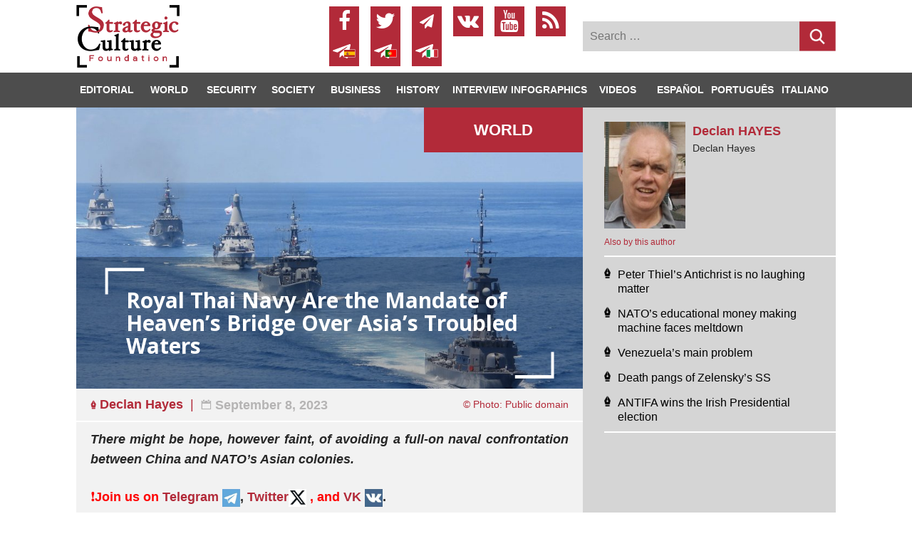

--- FILE ---
content_type: text/html; charset=UTF-8
request_url: https://strategic-culture.su/news/2023/09/08/royal-thai-navy-are-mandate-of-heaven-bridge-over-asia-troubled-waters/
body_size: 299664
content:
<!DOCTYPE html>
<html lang="en-US" class="ua_js_no">
<head>
    <meta charset="UTF-8">
    <meta http-equiv="X-UA-Compatible" content="IE=edge">
    <script>(function (e, c) {
            e[c] = e[c].replace(/(ua_js_)no/g, "$1yes");
        })(document.documentElement, "className");</script>
    <meta name="format-detection" content="telephone=no">
    <meta name="viewport" content="width=device-width, minimum-scale=1.0, maximum-scale=1.0, user-scalable=no">
    <link rel="shortcut icon" href="/favicon.ico">

    <script>
        window.onerror = function () {
            var extra = !col ? '' : '\ncolumn: ' + col;
            extra += !error ? '' : '\nerror: ' + error;

            //alert("Error: " + msg + "\nurl: " + url + "\nline: " + line + extra);

            return true;
        };
    </script>

    <script>
        //глобольный объект для передачи данных в фронтенд
        window.siteConfig = {
            query: {},
            settings: {
                env_type: 'prod',
                ajaxurl: 'https://strategic-culture.su/wp-admin/admin-ajax.php',
                ya_share_services: 'YA_SHARE_SERVICES',
                ya_metrika_counter: '10970266'
            }
        };
    </script>
    <script>
        //обходное решения: отображает контент страницы, если возникли глобальные ошибки в js модулях
        document.addEventListener("DOMContentLoaded", function () {
            setTimeout(function () {
                var page = document.querySelector('.page');
                !page.classList.contains('page_js_inited') && page.classList.add('page_js_inited');
            }, 3000);
        });
    </script>
    <script>
        //обходное решение: для устаревших устройств скрывают слайдеры
        //upd: отключено по просьбе https://trello.com/c/a1SDOna6/129-%D0%BF%D0%BB%D0%B0%D0%BD%D1%88%D0%B5%D1%82
        document.addEventListener("DOMContentLoaded", function () {
            var md = new MobileDetect(window.navigator.userAgent);
            var iOS = md.version('iOS');
            var Android = md.version('Android');
            if ((!isNaN(iOS) && iOS <= 11) || (!isNaN(Android) && Android <= 7)) {
                var horizon = document.querySelector('.dk-horizon');
                //horizon.classList.add('d-none');
            }
        });
    </script>
    <meta name='robots' content='max-image-preview:large' />
<link rel='stylesheet' id='wp-block-library-css'  href='https://strategic-culture.su/wp-includes/css/dist/block-library/style.min.css' type='text/css' media='all' />
<style id='global-styles-inline-css' type='text/css'>
body{--wp--preset--color--black: #000000;--wp--preset--color--cyan-bluish-gray: #abb8c3;--wp--preset--color--white: #ffffff;--wp--preset--color--pale-pink: #f78da7;--wp--preset--color--vivid-red: #cf2e2e;--wp--preset--color--luminous-vivid-orange: #ff6900;--wp--preset--color--luminous-vivid-amber: #fcb900;--wp--preset--color--light-green-cyan: #7bdcb5;--wp--preset--color--vivid-green-cyan: #00d084;--wp--preset--color--pale-cyan-blue: #8ed1fc;--wp--preset--color--vivid-cyan-blue: #0693e3;--wp--preset--color--vivid-purple: #9b51e0;--wp--preset--gradient--vivid-cyan-blue-to-vivid-purple: linear-gradient(135deg,rgba(6,147,227,1) 0%,rgb(155,81,224) 100%);--wp--preset--gradient--light-green-cyan-to-vivid-green-cyan: linear-gradient(135deg,rgb(122,220,180) 0%,rgb(0,208,130) 100%);--wp--preset--gradient--luminous-vivid-amber-to-luminous-vivid-orange: linear-gradient(135deg,rgba(252,185,0,1) 0%,rgba(255,105,0,1) 100%);--wp--preset--gradient--luminous-vivid-orange-to-vivid-red: linear-gradient(135deg,rgba(255,105,0,1) 0%,rgb(207,46,46) 100%);--wp--preset--gradient--very-light-gray-to-cyan-bluish-gray: linear-gradient(135deg,rgb(238,238,238) 0%,rgb(169,184,195) 100%);--wp--preset--gradient--cool-to-warm-spectrum: linear-gradient(135deg,rgb(74,234,220) 0%,rgb(151,120,209) 20%,rgb(207,42,186) 40%,rgb(238,44,130) 60%,rgb(251,105,98) 80%,rgb(254,248,76) 100%);--wp--preset--gradient--blush-light-purple: linear-gradient(135deg,rgb(255,206,236) 0%,rgb(152,150,240) 100%);--wp--preset--gradient--blush-bordeaux: linear-gradient(135deg,rgb(254,205,165) 0%,rgb(254,45,45) 50%,rgb(107,0,62) 100%);--wp--preset--gradient--luminous-dusk: linear-gradient(135deg,rgb(255,203,112) 0%,rgb(199,81,192) 50%,rgb(65,88,208) 100%);--wp--preset--gradient--pale-ocean: linear-gradient(135deg,rgb(255,245,203) 0%,rgb(182,227,212) 50%,rgb(51,167,181) 100%);--wp--preset--gradient--electric-grass: linear-gradient(135deg,rgb(202,248,128) 0%,rgb(113,206,126) 100%);--wp--preset--gradient--midnight: linear-gradient(135deg,rgb(2,3,129) 0%,rgb(40,116,252) 100%);--wp--preset--duotone--dark-grayscale: url('#wp-duotone-dark-grayscale');--wp--preset--duotone--grayscale: url('#wp-duotone-grayscale');--wp--preset--duotone--purple-yellow: url('#wp-duotone-purple-yellow');--wp--preset--duotone--blue-red: url('#wp-duotone-blue-red');--wp--preset--duotone--midnight: url('#wp-duotone-midnight');--wp--preset--duotone--magenta-yellow: url('#wp-duotone-magenta-yellow');--wp--preset--duotone--purple-green: url('#wp-duotone-purple-green');--wp--preset--duotone--blue-orange: url('#wp-duotone-blue-orange');--wp--preset--font-size--small: 13px;--wp--preset--font-size--medium: 20px;--wp--preset--font-size--large: 36px;--wp--preset--font-size--x-large: 42px;}.has-black-color{color: var(--wp--preset--color--black) !important;}.has-cyan-bluish-gray-color{color: var(--wp--preset--color--cyan-bluish-gray) !important;}.has-white-color{color: var(--wp--preset--color--white) !important;}.has-pale-pink-color{color: var(--wp--preset--color--pale-pink) !important;}.has-vivid-red-color{color: var(--wp--preset--color--vivid-red) !important;}.has-luminous-vivid-orange-color{color: var(--wp--preset--color--luminous-vivid-orange) !important;}.has-luminous-vivid-amber-color{color: var(--wp--preset--color--luminous-vivid-amber) !important;}.has-light-green-cyan-color{color: var(--wp--preset--color--light-green-cyan) !important;}.has-vivid-green-cyan-color{color: var(--wp--preset--color--vivid-green-cyan) !important;}.has-pale-cyan-blue-color{color: var(--wp--preset--color--pale-cyan-blue) !important;}.has-vivid-cyan-blue-color{color: var(--wp--preset--color--vivid-cyan-blue) !important;}.has-vivid-purple-color{color: var(--wp--preset--color--vivid-purple) !important;}.has-black-background-color{background-color: var(--wp--preset--color--black) !important;}.has-cyan-bluish-gray-background-color{background-color: var(--wp--preset--color--cyan-bluish-gray) !important;}.has-white-background-color{background-color: var(--wp--preset--color--white) !important;}.has-pale-pink-background-color{background-color: var(--wp--preset--color--pale-pink) !important;}.has-vivid-red-background-color{background-color: var(--wp--preset--color--vivid-red) !important;}.has-luminous-vivid-orange-background-color{background-color: var(--wp--preset--color--luminous-vivid-orange) !important;}.has-luminous-vivid-amber-background-color{background-color: var(--wp--preset--color--luminous-vivid-amber) !important;}.has-light-green-cyan-background-color{background-color: var(--wp--preset--color--light-green-cyan) !important;}.has-vivid-green-cyan-background-color{background-color: var(--wp--preset--color--vivid-green-cyan) !important;}.has-pale-cyan-blue-background-color{background-color: var(--wp--preset--color--pale-cyan-blue) !important;}.has-vivid-cyan-blue-background-color{background-color: var(--wp--preset--color--vivid-cyan-blue) !important;}.has-vivid-purple-background-color{background-color: var(--wp--preset--color--vivid-purple) !important;}.has-black-border-color{border-color: var(--wp--preset--color--black) !important;}.has-cyan-bluish-gray-border-color{border-color: var(--wp--preset--color--cyan-bluish-gray) !important;}.has-white-border-color{border-color: var(--wp--preset--color--white) !important;}.has-pale-pink-border-color{border-color: var(--wp--preset--color--pale-pink) !important;}.has-vivid-red-border-color{border-color: var(--wp--preset--color--vivid-red) !important;}.has-luminous-vivid-orange-border-color{border-color: var(--wp--preset--color--luminous-vivid-orange) !important;}.has-luminous-vivid-amber-border-color{border-color: var(--wp--preset--color--luminous-vivid-amber) !important;}.has-light-green-cyan-border-color{border-color: var(--wp--preset--color--light-green-cyan) !important;}.has-vivid-green-cyan-border-color{border-color: var(--wp--preset--color--vivid-green-cyan) !important;}.has-pale-cyan-blue-border-color{border-color: var(--wp--preset--color--pale-cyan-blue) !important;}.has-vivid-cyan-blue-border-color{border-color: var(--wp--preset--color--vivid-cyan-blue) !important;}.has-vivid-purple-border-color{border-color: var(--wp--preset--color--vivid-purple) !important;}.has-vivid-cyan-blue-to-vivid-purple-gradient-background{background: var(--wp--preset--gradient--vivid-cyan-blue-to-vivid-purple) !important;}.has-light-green-cyan-to-vivid-green-cyan-gradient-background{background: var(--wp--preset--gradient--light-green-cyan-to-vivid-green-cyan) !important;}.has-luminous-vivid-amber-to-luminous-vivid-orange-gradient-background{background: var(--wp--preset--gradient--luminous-vivid-amber-to-luminous-vivid-orange) !important;}.has-luminous-vivid-orange-to-vivid-red-gradient-background{background: var(--wp--preset--gradient--luminous-vivid-orange-to-vivid-red) !important;}.has-very-light-gray-to-cyan-bluish-gray-gradient-background{background: var(--wp--preset--gradient--very-light-gray-to-cyan-bluish-gray) !important;}.has-cool-to-warm-spectrum-gradient-background{background: var(--wp--preset--gradient--cool-to-warm-spectrum) !important;}.has-blush-light-purple-gradient-background{background: var(--wp--preset--gradient--blush-light-purple) !important;}.has-blush-bordeaux-gradient-background{background: var(--wp--preset--gradient--blush-bordeaux) !important;}.has-luminous-dusk-gradient-background{background: var(--wp--preset--gradient--luminous-dusk) !important;}.has-pale-ocean-gradient-background{background: var(--wp--preset--gradient--pale-ocean) !important;}.has-electric-grass-gradient-background{background: var(--wp--preset--gradient--electric-grass) !important;}.has-midnight-gradient-background{background: var(--wp--preset--gradient--midnight) !important;}.has-small-font-size{font-size: var(--wp--preset--font-size--small) !important;}.has-medium-font-size{font-size: var(--wp--preset--font-size--medium) !important;}.has-large-font-size{font-size: var(--wp--preset--font-size--large) !important;}.has-x-large-font-size{font-size: var(--wp--preset--font-size--x-large) !important;}
</style>
<link rel='stylesheet' id='main-css'  href='https://strategic-culture.su/wp-content/themes/strategic-culture/layout/bundles.page/merged/merged.min.css' type='text/css' media='all' />
<link rel='stylesheet' id='wp-pagenavi-css'  href='https://strategic-culture.su/wp-content/plugins/wp-pagenavi/pagenavi-css.css' type='text/css' media='all' />
<link rel='stylesheet' id='app-css'  href='https://strategic-culture.su/wp-content/themes/strategic-culture/css/app.css?ver=1.3' type='text/css' media='all' />
<link rel='stylesheet' id='wpdreams-ajaxsearchpro-instances-css'  href='https://strategic-culture.su/wp-content/uploads/asp_upload/style.instances-ho-is-po-no-da-au-se-is.css' type='text/css' media='all' />
<link rel='stylesheet' id='newsletter-css'  href='https://strategic-culture.su/wp-content/plugins/newsletter/style.css' type='text/css' media='all' />
<script type='text/javascript' src='https://strategic-culture.su/wp-content/themes/strategic-culture/layout/bundles.page/merged/merged.min.js' id='main-js'></script>
<link rel="https://api.w.org/" href="https://strategic-culture.su/wp-json/" /><link rel="EditURI" type="application/rsd+xml" title="RSD" href="https://strategic-culture.su/xmlrpc.php?rsd" />
<link rel="wlwmanifest" type="application/wlwmanifest+xml" href="https://strategic-culture.su/wp-includes/wlwmanifest.xml" /> 
<link rel="canonical" href="https://strategic-culture.su/news/2023/09/08/royal-thai-navy-are-mandate-of-heaven-bridge-over-asia-troubled-waters/" />
<link rel="alternate" type="application/json+oembed" href="https://strategic-culture.su/wp-json/oembed/1.0/embed?url=https%3A%2F%2Fstrategic-culture.su%2Fnews%2F2023%2F09%2F08%2Froyal-thai-navy-are-mandate-of-heaven-bridge-over-asia-troubled-waters%2F" />
<link rel="alternate" type="text/xml+oembed" href="https://strategic-culture.su/wp-json/oembed/1.0/embed?url=https%3A%2F%2Fstrategic-culture.su%2Fnews%2F2023%2F09%2F08%2Froyal-thai-navy-are-mandate-of-heaven-bridge-over-asia-troubled-waters%2F&#038;format=xml" />
<title>Royal Thai Navy Are the Mandate of Heaven’s Bridge Over Asia’s Troubled Waters — Strategic Culture</title><meta name="description"  content="There might be hope, however faint, of avoiding a full-on naval confrontation between China and NATO’s Asian colonies. ❗️Join us on Telegram , Twitter , and VK . Recent small-scale military&hellip;" /><meta property="og:locale" content="en_US" /><meta property="og:type" content="article" /><meta property="og:title" content="Royal Thai Navy Are the Mandate of Heaven’s Bridge Over Asia’s Troubled Waters" /><meta property="og:description" content="There might be hope, however faint, of avoiding a full-on naval confrontation between China and NATO’s Asian colonies. ❗️Join us on Telegram , Twitter , and VK . Recent small-scale military&hellip;" /><meta property="og:url" content="https://strategic-culture.su/news/2023/09/08/royal-thai-navy-are-mandate-of-heaven-bridge-over-asia-troubled-waters/" /><meta property="og:site_name" content="Strategic Culture Foundation" /><meta property="og:image" content="https://strategic-culture.su/wp-content/uploads/2023/09/28mar22_nr2-photo1-600x600.jpg" /><meta name="twitter:card" content="summary_large_image" /><meta name="twitter:site" content="@Strateg_Culture" /><meta name="twitter:creator" content="@Strateg_Culture" /><!-- Analytics by WP-Statistics v13.1.6 - https://wp-statistics.com/ -->
                <link href='//fonts.googleapis.com/css?family=Open+Sans:300|Open+Sans:400|Open+Sans:700' rel='stylesheet' type='text/css'>
                            <style type="text/css">
                <!--
                @font-face {
                    font-family: 'asppsicons2';
                    src: url('https://strategic-culture.su/wp-content/plugins/ajax-search-pro/css/fonts/icons/icons2.eot');
                    src: url('https://strategic-culture.su/wp-content/plugins/ajax-search-pro/css/fonts/icons/icons2.eot?#iefix') format('embedded-opentype'),
                    url('https://strategic-culture.su/wp-content/plugins/ajax-search-pro/css/fonts/icons/icons2.woff2') format('woff2'),
                    url('https://strategic-culture.su/wp-content/plugins/ajax-search-pro/css/fonts/icons/icons2.woff') format('woff'),
                    url('https://strategic-culture.su/wp-content/plugins/ajax-search-pro/css/fonts/icons/icons2.ttf') format('truetype'),
                    url('https://strategic-culture.su/wp-content/plugins/ajax-search-pro/css/fonts/icons/icons2.svg#icons') format('svg');
                    font-weight: normal;
                    font-style: normal;
                }
                .asp_m{height: 0;}                -->
            </style>
                        <script type="text/javascript">
                if ( typeof _ASP !== "undefined" && _ASP !== null && typeof _ASP.initialize !== "undefined" )
                    _ASP.initialize();
            </script>
            <link rel="icon" href="https://strategic-culture.su/wp-content/uploads/2023/12/cropped-favicon4-32x32.png" sizes="32x32" />
<link rel="icon" href="https://strategic-culture.su/wp-content/uploads/2023/12/cropped-favicon4-192x192.png" sizes="192x192" />
<link rel="apple-touch-icon" href="https://strategic-culture.su/wp-content/uploads/2023/12/cropped-favicon4-180x180.png" />
<meta name="msapplication-TileImage" content="https://strategic-culture.su/wp-content/uploads/2023/12/cropped-favicon4-270x270.png" />
</head>
<body class="article-template-default single single-article postid-875697 page i-bem" data-bem='{"page":{}}'>
<div class="page__content page__content_code_header">
    <div class="container-fluid">
        <div class="row">
            <div class="row__col col-lg-1">
            </div>
            <div class="row__col col-lg-10">
                <header class="dk-header dk-header_fixed page__header i-bem" data-bem='{"dk-header":{}}'>
                    <div class="row dk-header__row dk-header__row_type_desktop align-items-center">
    <div class="row__col col-xl-4 col-lg-4"><a class="dk-logo dk-logo_type_hor" href="https://strategic-culture.su/">
            <img class="dk-logo__image" src="https://strategic-culture.su/wp-content/themes/strategic-culture/layout/static/NMxdIse0aSDrmZn4DU2V6y7CHww.png"></a></div>
    <div class="row__col col-xl-4 col-lg-4">
                    <div class="dk-social dk-social_type_square dk-social_color_red dk-social_size_m">
                
<div class="dk-social__items">
    <a class="dk-social__item icon-facebook menu-item menu-item-type-custom menu-item-object-custom" target="_blank" title="facebook" href="https://www.strategic-culture.su/news/2020/10/16/why-you-wont-find-us-on-facebook-twitter-and-youtube/"></a><a class="dk-social__item icon-twitter menu-item menu-item-type-custom menu-item-object-custom" target="_blank" title="twitter" href="https://twitter.com/SCJournalOnline"></a><a class="dk-social__item icon-paper-plane menu-item menu-item-type-custom menu-item-object-custom" target="_blank" title="telegram" href="https://t.me/strategic_culture/"></a><a class="dk-social__item icon-vkontakte menu-item menu-item-type-custom menu-item-object-custom" target="_blank" title="vkontakte" href="https://vk.com/strategicculture/"></a><a class="dk-social__item icon-youtube menu-item menu-item-type-custom menu-item-object-custom" target="_blank" title="youtube" href="https://www.strategic-culture.su/news/2020/10/16/why-you-wont-find-us-on-facebook-twitter-and-youtube/"></a><a class="dk-social__item icon-rss menu-item menu-item-type-custom menu-item-object-custom" target="_blank" title="rss" href="/feed/"></a><a class="dk-social__item icon-tg-spain menu-item menu-item-type-custom menu-item-object-custom" target="_blank" title="Telegram in Spanish" href="https://t.me/SCF_Spanish"></a><a class="dk-social__item icon-tg-portugal menu-item menu-item-type-custom menu-item-object-custom" target="_blank" title="Telegram in Portuguese" href="https://t.me/SCF_Portuguese"></a><a class="dk-social__item icon-tg-italy menu-item menu-item-type-custom menu-item-object-custom" target="_blank" title="Telegram in Italian" href="https://t.me/SCF_Italiano"></a>
</div>
            </div>
            </div>
    <div class="row__col col-lg-4">
<form role="search" method="get" class="search-form dk-search dk-search_size_m dk-search_code_header i-bem" action="https://strategic-culture.su/">
    
        <input type="search" class="dk-search__input"
            placeholder="Search &hellip;"
            value="" name="s"
            title="Search for:" />
    
    <button type="submit" class="search-submit dk-search__button">
    </button>
</form>
<!--        <form action="https://strategic-culture.su/search/"
              class="dk-search dk-search_size_m dk-search_code_header i-bem"
              data-bem='{"dk-search":{}}' enctype="multipart/form-data">
            <input class="dk-search__input" type="text" name="q">
            <button type="submit" class="dk-search__button"></button>
        </form>-->
    </div>
</div>                    <div class="row dk-header__row dk-header__row_type_mobile align-items-center">
    <div class="row__col col-5">
        <a class="dk-logo dk-logo_type_red dk-header__logo" href="https://strategic-culture.su/"><img
                class="dk-logo__image"
                src="https://strategic-culture.su/wp-content/themes/strategic-culture/layout/static/SYUw9tgyHHg7c5PuISka96xvdu8.png"></a>
    </div>
    <div class="row__col row__col_display_flex col-4 justify-content-center">
                    <div class="dk-social dk-social_type_square dk-social_color_red dk-social_size_sm">
                
<div class="dk-social__items">
    <a class="dk-social__item icon-facebook menu-item menu-item-type-custom menu-item-object-custom" target="_blank" title="facebook" href="https://www.strategic-culture.su/news/2020/10/16/why-you-wont-find-us-on-facebook-twitter-and-youtube/"></a><a class="dk-social__item icon-twitter menu-item menu-item-type-custom menu-item-object-custom" target="_blank" title="twitter" href="https://twitter.com/SCJournalOnline"></a><a class="dk-social__item icon-paper-plane menu-item menu-item-type-custom menu-item-object-custom" target="_blank" title="telegram" href="https://t.me/strategic_culture/"></a><a class="dk-social__item icon-vkontakte menu-item menu-item-type-custom menu-item-object-custom" target="_blank" title="vkontakte" href="https://vk.com/strategicculture/"></a><a class="dk-social__item icon-youtube menu-item menu-item-type-custom menu-item-object-custom" target="_blank" title="youtube" href="https://www.strategic-culture.su/news/2020/10/16/why-you-wont-find-us-on-facebook-twitter-and-youtube/"></a><a class="dk-social__item icon-rss menu-item menu-item-type-custom menu-item-object-custom" target="_blank" title="rss" href="/feed/"></a><a class="dk-social__item icon-tg-spain menu-item menu-item-type-custom menu-item-object-custom" target="_blank" title="Telegram in Spanish" href="https://t.me/SCF_Spanish"></a><a class="dk-social__item icon-tg-portugal menu-item menu-item-type-custom menu-item-object-custom" target="_blank" title="Telegram in Portuguese" href="https://t.me/SCF_Portuguese"></a><a class="dk-social__item icon-tg-italy menu-item menu-item-type-custom menu-item-object-custom" target="_blank" title="Telegram in Italian" href="https://t.me/SCF_Italiano"></a>
</div>
            </div>
            </div>
    <div class="row__col col-2">
        <div class="dk-header__actions">
            <div class="dk-header__search"><img class="dk-header__search-image"
                                                src="https://strategic-culture.su/wp-content/themes/strategic-culture/layout/static/ngHzICwOo2wU5-N9i4GcehPtWoM.png">
            </div>
            <div class="dk-header__menu"><img class="dk-header__menu-image"
                                              src="https://strategic-culture.su/wp-content/themes/strategic-culture/layout/static/8xZDWcwcSGj_u1-Lsf-jcbxmPes.png">
            </div>
        </div>
    </div>
</div>
                    <div class="row dk-header__row dk-header__row_type_search dk-header__search-target">
    <div class="row__col col-10 offset-1">
    <form role="search" method="get" class="dk-search dk-search_size_m dk-search_code_mobile i-bem" action="https://strategic-culture.su/">
    
        <input type="search" class="dk-search__input"
            placeholder="Search &hellip;"
            value="" name="s"
            title="Search for:" />
    
    <button type="submit" class="search-submit dk-search__button">Search
    </button>
</form>
<!--
        <form class="dk-search dk-search_size_m dk-search_code_mobile i-bem"
              action="https://strategic-culture.su/search/"
              data-bem='{"dk-search":{}}' enctype="multipart/form-data"><input
                class="dk-search__input" type="text" name="q" autocomplete="off"
                placeholder="Enter search terms">
            <button class="dk-search__button">Search</button>
        </form>-->
    </div>
</div>                    <div class="row dk-header__row dk-header__row_type_menu dk-header__menu-target">
    
<div class="row__col col-5 offset-1">
    <nav class="dk-nav dk-nav_type_mobile dk-nav_part_parent i-bem" data-bem='{"dk-nav":{}}'>
        <div class="dk-nav__sections">
                            <div class="dk-nav__section">
                    <div class="dk-nav__items dk-nav__items_parent">
                                                    <a class="dk-nav__item "

                                                               href="https://strategic-culture.su/category/editorial/" >
                                <div class="dk-nav__item-text">Editorial</div>
                            </a>
                                                    <a class="dk-nav__item "

                                                               href="#" data-children='24361'>
                                <div class="dk-nav__item-text">World</div>
                            </a>
                                                    <a class="dk-nav__item "

                                                               href="#" data-children='24365'>
                                <div class="dk-nav__item-text">Security</div>
                            </a>
                                                    <a class="dk-nav__item "

                                                               href="https://strategic-culture.su/category/society/" >
                                <div class="dk-nav__item-text">Society</div>
                            </a>
                                                    <a class="dk-nav__item "

                                                               href="https://strategic-culture.su/category/business/" >
                                <div class="dk-nav__item-text">Business</div>
                            </a>
                                                    <a class="dk-nav__item "

                                                               href="https://strategic-culture.su/category/history/" >
                                <div class="dk-nav__item-text">History</div>
                            </a>
                                                    <a class="dk-nav__item "

                                                               href="https://strategic-culture.su/category/interview/" >
                                <div class="dk-nav__item-text">Interview</div>
                            </a>
                                            </div>
                </div><!-- #site-navigation -->
                            <div class="dk-nav__section">
                    <div class="dk-nav__items dk-nav__items_parent">
                                                    <a class="dk-nav__item "

                                                               href="https://strategic-culture.su/category/infographics/" >
                                <div class="dk-nav__item-text">INFOGRAPHICS</div>
                            </a>
                                                    <a class="dk-nav__item "

                                                               href="https://strategic-culture.su/videos/" >
                                <div class="dk-nav__item-text">Videos</div>
                            </a>
                                            </div>
                </div><!-- #site-navigation -->
                            <div class="dk-nav__section">
                    <div class="dk-nav__items dk-nav__items_parent">
                                                    <a class="dk-nav__item "

                                                               href="https://strategic-culture.su/category/espanol/" >
                                <div class="dk-nav__item-text">Español</div>
                            </a>
                                                    <a class="dk-nav__item "

                                                               href="https://strategic-culture.su/category/portugues/" >
                                <div class="dk-nav__item-text">Português</div>
                            </a>
                                                    <a class="dk-nav__item "

                                                               href="https://strategic-culture.su/category/italiano/" >
                                <div class="dk-nav__item-text">Italiano</div>
                            </a>
                                            </div>
                </div><!-- #site-navigation -->
                    </div>
    </nav>
</div>
<div class="row__col col-4 offset-1">
    <nav class="dk-nav dk-nav_type_mobile dk-nav_part_children i-bem" data-bem='{"dk-nav":{}}'>
        <div class="dk-nav__sections">
                            <div class="dk-nav__section" data-parent="24361">
                    <div class="dk-nav__items">
                                                    <a class="dk-nav__item" href="https://strategic-culture.su/category/world/americas/">
                                <div class="dk-nav__item-text">Americas</div>
                            </a>
                                                    <a class="dk-nav__item" href="https://strategic-culture.su/category/world/europe/">
                                <div class="dk-nav__item-text">Europe</div>
                            </a>
                                                    <a class="dk-nav__item" href="https://strategic-culture.su/category/world/asia-pacific/">
                                <div class="dk-nav__item-text">Asia-Pacific</div>
                            </a>
                                                    <a class="dk-nav__item" href="https://strategic-culture.su/category/world/middle-east/">
                                <div class="dk-nav__item-text">Middle East</div>
                            </a>
                                                    <a class="dk-nav__item" href="https://strategic-culture.su/category/world/africa/">
                                <div class="dk-nav__item-text">Africa</div>
                            </a>
                                            </div>
                </div><!-- #site-navigation -->
                            <div class="dk-nav__section" data-parent="24365">
                    <div class="dk-nav__items">
                                                    <a class="dk-nav__item" href="https://strategic-culture.su/category/security/war-and-conflict/">
                                <div class="dk-nav__item-text">War and Conflict</div>
                            </a>
                                                    <a class="dk-nav__item" href="https://strategic-culture.su/category/security/arms-control/">
                                <div class="dk-nav__item-text">Arms Control</div>
                            </a>
                                                    <a class="dk-nav__item" href="https://strategic-culture.su/category/security/defense/">
                                <div class="dk-nav__item-text">Defense</div>
                            </a>
                                            </div>
                </div><!-- #site-navigation -->
                    </div>
    </nav>
</div>
</div>                    <div class="dk-header__row_mobile_secondary_menu"><div class="secondary_menu-item-spain"><a href="https://strategic-culture.su/category/espanol/">ESPAÑOL</a><a target="_blank" title="telegram" href="https://t.me/SCF_Spanish" class="icon icon-paper-plane tg-espanol"></a></div><div class="secondary_menu-item-portugal"><a href="https://strategic-culture.su/category/portugues/">PORTUGUÊS</a><a target="_blank" title="telegram" href="https://t.me/SCF_Portuguese" class="icon icon-paper-plane tg-portugal"></a></div><div class="secondary_menu-item-italy"><a href="https://strategic-culture.su/category/italiano/">ITALIANO</a><a target="_blank" title="telegram" href="https://t.me/SCF_Italiano" class="icon icon-paper-plane tg-italy"></a></div></div>
                </header>
                
                            </div>
        </div>
    </div>
</div>





<div class="page__content">
    <div class="container-fluid">
        
<nav class="dk-nav dk-nav_type_desktop i-bem" data-bem='{"dk-nav":{}}'>
    <div class="dk-nav__top row">
    <div class="row__col col-lg-1">
        <a class="dk-logo dk-logo_type_wh" href="https://strategic-culture.su/">
            <img class="dk-logo__image" src="https://strategic-culture.su/wp-content/themes/strategic-culture/layout/static/BmUQjlXI-viBX7LrDdn588V1i0o.png"/>
        </a>
    </div>
    <div class="row__col col-lg-10">
        <div class="dk-nav__items">
                            <div class="dk-nav__item">
                    <a class="dk-nav__item-text  "
                       href="https://strategic-culture.su/category/editorial/">
                        Editorial                    </a>
                                    </div>
                            <div class="dk-nav__item">
                    <a class="dk-nav__item-text  "
                       href="https://strategic-culture.su/category/world/">
                        World                    </a>
                                            <div class="dk-nav__dropdown">
                                                            <a class="dk-nav__dropdown-item  "
                                   href="https://strategic-culture.su/category/world/americas/">
                                    Americas                                </a>
                                                            <a class="dk-nav__dropdown-item  "
                                   href="https://strategic-culture.su/category/world/europe/">
                                    Europe                                </a>
                                                            <a class="dk-nav__dropdown-item  "
                                   href="https://strategic-culture.su/category/world/asia-pacific/">
                                    Asia-Pacific                                </a>
                                                            <a class="dk-nav__dropdown-item  "
                                   href="https://strategic-culture.su/category/world/middle-east/">
                                    Middle East                                </a>
                                                            <a class="dk-nav__dropdown-item  "
                                   href="https://strategic-culture.su/category/world/africa/">
                                    Africa                                </a>
                                                    </div>
                                    </div>
                            <div class="dk-nav__item">
                    <a class="dk-nav__item-text  "
                       href="https://strategic-culture.su/category/security/">
                        Security                    </a>
                                            <div class="dk-nav__dropdown">
                                                            <a class="dk-nav__dropdown-item  "
                                   href="https://strategic-culture.su/category/security/war-and-conflict/">
                                    War and Conflict                                </a>
                                                            <a class="dk-nav__dropdown-item  "
                                   href="https://strategic-culture.su/category/security/arms-control/">
                                    Arms Control                                </a>
                                                            <a class="dk-nav__dropdown-item  "
                                   href="https://strategic-culture.su/category/security/defense/">
                                    Defense                                </a>
                                                    </div>
                                    </div>
                            <div class="dk-nav__item">
                    <a class="dk-nav__item-text  "
                       href="https://strategic-culture.su/category/society/">
                        Society                    </a>
                                    </div>
                            <div class="dk-nav__item">
                    <a class="dk-nav__item-text  "
                       href="https://strategic-culture.su/category/business/">
                        Business                    </a>
                                    </div>
                            <div class="dk-nav__item">
                    <a class="dk-nav__item-text  "
                       href="https://strategic-culture.su/category/history/">
                        History                    </a>
                                    </div>
                            <div class="dk-nav__item">
                    <a class="dk-nav__item-text  "
                       href="https://strategic-culture.su/category/interview/">
                        Interview                    </a>
                                    </div>
                            <div class="dk-nav__item">
                    <a class="dk-nav__item-text  "
                       href="https://strategic-culture.su/category/infographics/">
                        INFOGRAPHICS                    </a>
                                    </div>
                            <div class="dk-nav__item">
                    <a class="dk-nav__item-text  "
                       href="https://strategic-culture.su/videos/">
                        Videos                    </a>
                                    </div>
                            <div class="dk-nav__item">
                    <a class="dk-nav__item-text  "
                       href="https://strategic-culture.su/category/espanol/">
                        Español                    </a>
                                    </div>
                            <div class="dk-nav__item">
                    <a class="dk-nav__item-text  "
                       href="https://strategic-culture.su/category/portugues/">
                        Português                    </a>
                                    </div>
                            <div class="dk-nav__item">
                    <a class="dk-nav__item-text  "
                       href="https://strategic-culture.su/category/italiano/">
                        Italiano                    </a>
                                    </div>
                    </div>
    </div>
</div>    <div class="dk-nav__sub row">
    <div class="row__col col-lg-1"></div>
    <div class="row__col col-lg-10">
        <div class="dk-nav__sub-body"></div>
    </div>
</div></nav>
    </div>
</div>

<div class="page__content"><!-- page__content start-->
<div class="container-fluid">
    <div class="row">
        <div class="row__col col-lg-1"></div>
        <div class="row__col col-lg-10">


    <section class="page__main page__main_bg-color_gray-dark page__main_type_narrow">
    <div class="dk-article i-bem" data-bem='{"dk-article":{}}'>
    <div class="row">
                                
            
<div class="row__col col-lg-8">

    <div class="dk-article__content dk-article__content_desktop">
                    
<div class="dk-topic dk-topic_size_m dk-article__topic i-bem"
     data-bem='{"dk-topic":{}}'>
    <div class="dk-topic__body">
        <div class="dk-image dk-image_type_cover dk-topic__image i-bem"
             data-bem='{"dk-image":{}}'>
            <div class="dk-image__wrap">
                <div class="dk-image__source"
                     style="background-image: url(https://strategic-culture.su/wp-content/uploads/2023/09/28mar22_nr2-photo1-930x520.jpg)"></div>
            </div>
        </div>
        <div class="dk-topic__content">
            <div class="dk-topic__header">
                                    <div class="dk-topic__label">World</div>
                            </div>
            <div class="dk-topic__footer">
                <div class="dk-topic__footer-text">Royal Thai Navy Are the Mandate of Heaven’s Bridge Over Asia’s Troubled Waters                </div>
            </div>
        </div>
    </div>
</div>
            <div class="dk-article__bar">
                <div class="dk-article__bar-left">
                                            <a class="dk-article__bar-author" href="https://strategic-culture.su/contributors/declan-hayes/">
                            <img class="dk-image dk-image_type_simple dk-article__bar-author-icon i-bem"
                                 data-bem='{"dk-image":{}}'
                                 src="https://strategic-culture.su/wp-content/themes/strategic-culture/layout/static/acjHM66QQR5kCh1rvkLeUXWRoIw.png">
                            <div class="dk-article__bar-author-text">Declan Hayes</div>
                        </a>
                                        <div class="dk-date dk-date_color_gray dk-article__bar-date"><img
                                class="dk-image dk-image_type_simple dk-date__icon i-bem"
                                data-bem='{"dk-image":{}}'
                                src="https://strategic-culture.su/wp-content/themes/strategic-culture/layout/static/4tonPx6ZVVE9r7ECg0qIKaFDElw.png">
                        <div class="dk-date__text">September 8, 2023</div>
                    </div>
                </div>
                <div class="dk-article__bar-right">
                                            <div class="dk-article__bar-copyright">© Photo: Public domain</div>
                                    </div>
            </div>
                <div class="dk-article__section">
            <p><strong><em>There might be hope, however faint, of avoiding a full-on naval confrontation between China and NATO’s Asian colonies.</em></strong></p>
<p><strong><span style="color: #ff0000;">❗️Join us on </span><a href="https://t.me/strategic_culture/" target="_blank" rel="noopener">Telegram</a></strong><strong> <a href="https://t.me/strategic_culture/" target="_blank" rel="noopener"><img class="alignnone wp-image-875659" src="https://strategic-culture.su/wp-content/uploads/2023/09/tlg.jpg" alt="" width="25" height="25" /></a>, <a href="https://twitter.com/SCJournalOnline" target="_blank" rel="noopener">Twitter</a></strong><strong><span style="color: #ff0000;"><a href="https://twitter.com/SCJournalOnline" target="_blank" rel="noopener"><img loading="lazy" class="alignnone wp-image-875661" src="https://strategic-culture.su/wp-content/uploads/2023/09/twitter.jpg" alt="" width="25" height="25" /></a> , and </span><a href="https://vk.com/strategicculture/" target="_blank" rel="noopener">VK</a></strong><strong> <a href="https://vk.com/strategicculture/" target="_blank" rel="noopener"><img loading="lazy" class="alignnone wp-image-875662" src="https://strategic-culture.su/wp-content/uploads/2023/09/wk.jpg" alt="" width="25" height="25" /></a>.</strong></p>
<p>Recent <a href="https://www.youtube.com/watch?v=gW2WZkkJukE" target="_blank" rel="noopener">small-scale military exercises</a> between the Royal Thai Navy and their Chinese counterparts show that there might, even at this very late stage, be hope, however faint, of avoiding a full-on naval confrontation between China and NATO’s Asian colonies</p>
<p>The hope would be that the Chinese would learn the appropriate etiquette from the Thais and put it to good use in <a href="https://impactgrouphr.com/individualpost/thailand-the-land-of-the-smiles/" target="_blank" rel="noopener">The Land of Smiles</a> and all contiguous waters.</p>
<p>If the Chinese were to behave appropriately, then it might be possible that they could construct <a href="https://en.wikipedia.org/wiki/Thai_Canal" target="_blank" rel="noopener">the long-mooted Thai Canal</a> across the <a href="https://en.wikipedia.org/wiki/Kra_Isthmus" target="_blank" rel="noopener">Kra Isthmus</a>, which would cut 1,200 kms off the current route through the choke point of the <a href="https://en.wikipedia.org/wiki/Strait_of_Malacca" target="_blank" rel="noopener">Strait of Malacca</a>, the world’s busiest shipping route.</p>
<p>Because this idea of a Siamese canal was first raised as long ago as 1677, <a href="https://www.seatrade-maritime.com/opinions-analysis/proposed-kra-canal-maritime-highway-future" target="_blank" rel="noopener">it makes eminent sense</a> if we forget the experiences of the <a href="https://en.wikipedia.org/wiki/Sethusamudram_Shipping_Canal_Project" target="_blank" rel="noopener">Pak Strait Canal</a> and leave the environmental impact and engineering challenges to one side.</p>
<p>The political issue is who should build and control it, the mercurial Indian-Yankee-Japanese alliance or the Chinese, as part of their <a href="https://www.jstor.org/stable/48537578">string of pearls</a> machinations. As the Capital Trust Group has promised to <a href="https://finance.yahoo.com/news/capital-trust-group-proposes-200-171600847.html" target="_blank" rel="noopener">sink an impressive $200 billion into the canal</a> and as Singapore stands to lose a lot from the Malacca Strait losing some of its strategic value, they too, along with the rest of ASEAN, would have to be factored into our calculus.</p>
<p>As would China’s own <a href="https://en.wikipedia.org/wiki/Pinglu_Canal" target="_blank" rel="noopener">Pinglu Canal project</a>, which opens up to the Gulf of Tonkin (of <a href="https://en.wikipedia.org/wiki/Gulf_of_Tonkin_incident">Yankee incident infamy</a>) and which is China’s biggest canal project since the Grand Canal Project of the Ming Dynasty hundreds of years ago.</p>
<p>Let’s cut to the chase. The <a href="https://en.wikipedia.org/wiki/Kra_Isthmus" target="_blank" rel="noopener">Kra Isthmus</a> canal through <a href="https://www.economist.com/banyan/2012/11/14/breaking-the-devils-neck" target="_blank" rel="noopener">Thailand’s Devil’s Neck</a> would make eminent sense if all stakeholders and sundry NATO busybodies acted in the same mature way the Royal Thai Navy behaves. For that to happen, the Royal Thai Navy would have to have full political and military control of the canal and India, Japan, China, Korea and Vietnam would have to have full access to it, as long as they played by Thailand’s rules and did not, for example, encourage further acts of gangsterism against the Buddhists of Southern Thailand. There would, in short, have to be full respect for Thai Buddhism, Thai Royalism and Thai sovereignty, as well as the armed forces of Thailand which underwrite all three.</p>
<p>Although that much should be obvious, one must remember that NATO’s annual <a href="https://en.wikipedia.org/wiki/Cobra_Gold" target="_blank" rel="noopener">Operation Cobra Gold </a>military exercises act against that spirit of harmony, the <a href="https://en.wikipedia.org/wiki/Mandate_of_Heaven" target="_blank" rel="noopener">Mandate of Heaven</a> all South East Asian militaries strive for. For this Mandate of Heaven to be made manifest, the Chinese, in particular, must thread warily lest the Thais and their Asian allies wipe the smile off their collective faces.</p>
<p>One need only look at the Philippines where the Americans and <a href="https://www.youtube.com/watch?v=gGLvUyzEMj0" target="_blank" rel="noopener">their Australian toadies</a> are ramping up tensions to breaking point. When the Armed Forces of the Philippines&#8217; Western Command are not sending their guided-missile frigate <a href="https://en.wikipedia.org/wiki/BRP_Jose_Rizal_(FF-150)" target="_blank" rel="noopener">BRP Jose Rizal</a> on joint manoeuvres with the U.S. Navy guided missile-destroyer <a href="https://en.wikipedia.org/wiki/USS_Ralph_Johnson" target="_blank" rel="noopener">USS Ralph Johnson</a> around Palawan, they are doing mock amphibian assaults with the arrogant Aussies, who are building, at a cost of some $50 billion, a “defence line” across the Indonesian archipelago.</p>
<p>Although Chinese Foreign Minister Wang Yi has raised his country’s objections to this provocation by proxy from the US Seventh and Pacific Fleets, the Yanks are infinitely better at selling their side of the story than are the Chinese or, indeed anyone else.</p>
<p>But the Chinese do themselves no favours in any of this as long as they do not fully accept the sovereignty and national interests of countries like Thailand and especially Vietnam, with which they and the Yankees and their toadies have a chequered history.</p>
<p>Regarding the Philippines, the Chinese thuggishly preventing the resupply of Filipino forces on the <a href="https://en.wikipedia.org/wiki/Second_Thomas_Shoal" target="_blank" rel="noopener">Second Thomas Shoal</a> has caused <a href="https://en.wikipedia.org/wiki/Romeo_Brawner_Jr." target="_blank" rel="noopener">Romeo Brawner Jr</a>., the chief of staff of the Armed Forces of the Philippines (AFP), to stop sending cadets to China. This Chinese thuggery undoing what former President Gloria Macapagal Arroyo famously called a “<a href="https://www.officialgazette.gov.ph/2005/06/09/speech-of-president-arroyo-during-the-30th-anniversary-celebration-of-rp-china-diplomatic-relations/" target="_blank" rel="noopener">golden age</a>” in relations between Manila and Beijing plays right into the hands of the Yanks and, if the books of Sun Tzu say otherwise, then those books should be consigned to the trash can.</p>
<p>The Philippines is not China’s only admonishment to the Mandate of Heaven for there is the no less important case of Vietnam, whose leaders are as incensed with China’s imperial ambitions over the <a href="https://en.wikipedia.org/wiki/Paracel_Islands">Paracel</a> and <a href="https://en.wikipedia.org/wiki/Spratly_Islands_dispute">Spratly</a> island chains as are the rest of the ASEAN nations.</p>
<p>It is this unrelenting and unjustifiable Chinese pressure that is forcing Vietnam to open up its strategic ports to the <a href="https://en.wikipedia.org/wiki/USS_Ronald_Reagan" target="_blank" rel="noopener">USS Ronald Reagan</a> and other NATO battleships that have no moral right to sail any of those waters.</p>
<p>Had China not sent a <a href="https://en.wikipedia.org/wiki/Xiang_Yang_Hong" target="_blank" rel="noopener">Xiang Yang Hong</a> class survey ship into Vietnam’s exclusive economic zone in the East (South China) Sea, then the Vietnamese would not feel compelled to strain the Mandate of Heaven by bringing the Yankee fox back into Asia’s chicken coop.</p>
<p>China’s actions are making the key Vietnamese ports of <a href="https://en.wikipedia.org/wiki/Cam_Ranh" target="_blank" rel="noopener">Cam Ranh</a> and <a href="https://en.wikipedia.org/wiki/Da_Nang" target="_blank" rel="noopener">Da Nang</a> prime <a href="https://thehill.com/opinion/national-security/518527-americas-presence-in-cam-ranh-bay-should-be-more-than-occasional/" target="_blank" rel="noopener">candidates for the Yankees’</a> “<a href="https://www.usni.org/magazines/proceedings/2015/october/making-places-not-bases-reality#:~:text=A%20newer%20basing%20strategy%2C%20%E2%80%9CPlaces,might%20operate%20in%20a%20crisis." target="_blank" rel="noopener">places not bases</a>” strategy. Although Vietnam is far from immune from another land attack by China, the game has moved on from February 1979 as the Vietnamese long ago vanquished China’s (and NATO’s) Khmer Rouge allies and relationships between Vietnam’s Russian ally and China are now on an even keel, just as the Mandate of Heaven would have it.</p>
<p>When China attacked Vietnam’s <a href="https://en.wikipedia.org/wiki/Johnson_South_Reef" target="_blank" rel="noopener">Johnson South Reef</a> in 1988, the Soviet navy in Cam Ranh did not intervene on the Vietnamese side for its own strategic reasons. Vietnam must factor those shifting sands into its calculations of how Vietnamese sovereignty can be defended against its over-bearing neighbour.</p>
<p>As part of that process, Vietnam must continue with its own strategic power plays to ensure that bigger powers, China and the U.S. in particular, do not again hang them out to dry. Vietnam’s balancing act between those bigger elephants should not be seen as Hanoi’s lack of agency in international affairs, but rather as the Socialist Republic of <em>Vietnam mirroring the Kingdom of Thailand in maintaining, as far as it can, the Mandate of Heaven.</em></p>
<p><em>The Philippines, under American puppet Marcos II, is taking a different route. As are the Aussies who are spoiling for a nuclear showdown. As are the brow-beaten Japanese who are being forced to allow the U.S. Marine Corps build yet more air strips on Okinawa, which is awash with rapacious Americans just as, in times gone by, South Vietnam, Thailand and the Philippines all were.</em></p>
<p>The good people of Vietnam, the Philippines and Thailand do not want those terrible times to return by fair means or foul. China should be working with them, not against them to ensure those times never return no matter how the Yanks cut the deck or divide ASEAN countries one from the other.</p>
<p>The ball is really in the Chinese court on this one. They can, on the one hand, work towards the Mandate of Heaven with the ASEAN countries or they can play into NATO’s hands and turn <a href="https://en.wikipedia.org/wiki/East_Sea_Campaign" target="_blank" rel="noopener">the East Sea,</a> aka the South China Sea, and all others into war zones which will benefit only the Yanks and them alone.</p>
<p>Although China has its great engineering and business plans, they are not alone in that. The Vietnamese and Thais have their localised ones and NATO have their own very simple ones of disrupting China’s plans by causing mayhem, something the Yanks truly excel at.</p>
<p>If China goes against the Mandate of Heaven as understood in Thailand and Vietnam, then they might very well win the war but the blockades and sabotage operations of NATO’s predatory navies and soft power players, together with NATO’s agents in Taiwan, Hong Kong and Xinjiang, will combine to make China lose the peace because Beijing will have much more than fun and war games with the Royal Thai Navy to worry about.</p>
        </div>
            </div>
            

<div class="dk-print">
    <div class="dk-print__container">
        <div class="dk-print__page">
            <div class="dk-print__header">
                <div class="dk-logo dk-logo_type_print dk-print__logo"><img
                            class="dk-logo__image"
                            src="https://strategic-culture.su/wp-content/themes/strategic-culture/layout/static/SYUw9tgyHHg7c5PuISka96xvdu8.png"></div>
                <div class="dk-print__article-info">
                                            <div class="dk-print__contributor">Declan Hayes</div>
                                        <div class="dk-print__date-category">September 8, 2023 | <span
                                class="dk-print__category">World</span></div>
                </div>
            </div>
            <div class="dk-print__heading">Royal Thai Navy Are the Mandate of Heaven’s Bridge Over Asia’s Troubled Waters            </div>
            <div class="dk-print__content"><p><strong><em>There might be hope, however faint, of avoiding a full-on naval confrontation between China and NATO’s Asian colonies.</em></strong></p>
<p><strong><span style="color: #ff0000;">❗️Join us on </span><a href="https://t.me/strategic_culture/" target="_blank" rel="noopener">Telegram</a></strong><strong> <a href="https://t.me/strategic_culture/" target="_blank" rel="noopener"><img loading="lazy" class="alignnone wp-image-875659" src="https://strategic-culture.su/wp-content/uploads/2023/09/tlg.jpg" alt="" width="25" height="25" /></a>, <a href="https://twitter.com/SCJournalOnline" target="_blank" rel="noopener">Twitter</a></strong><strong><span style="color: #ff0000;"><a href="https://twitter.com/SCJournalOnline" target="_blank" rel="noopener"><img loading="lazy" class="alignnone wp-image-875661" src="https://strategic-culture.su/wp-content/uploads/2023/09/twitter.jpg" alt="" width="25" height="25" /></a> , and </span><a href="https://vk.com/strategicculture/" target="_blank" rel="noopener">VK</a></strong><strong> <a href="https://vk.com/strategicculture/" target="_blank" rel="noopener"><img loading="lazy" class="alignnone wp-image-875662" src="https://strategic-culture.su/wp-content/uploads/2023/09/wk.jpg" alt="" width="25" height="25" /></a>.</strong></p>
<p>Recent <a href="https://www.youtube.com/watch?v=gW2WZkkJukE" target="_blank" rel="noopener">small-scale military exercises</a> between the Royal Thai Navy and their Chinese counterparts show that there might, even at this very late stage, be hope, however faint, of avoiding a full-on naval confrontation between China and NATO’s Asian colonies</p>
<p>The hope would be that the Chinese would learn the appropriate etiquette from the Thais and put it to good use in <a href="https://impactgrouphr.com/individualpost/thailand-the-land-of-the-smiles/" target="_blank" rel="noopener">The Land of Smiles</a> and all contiguous waters.</p>
<p>If the Chinese were to behave appropriately, then it might be possible that they could construct <a href="https://en.wikipedia.org/wiki/Thai_Canal" target="_blank" rel="noopener">the long-mooted Thai Canal</a> across the <a href="https://en.wikipedia.org/wiki/Kra_Isthmus" target="_blank" rel="noopener">Kra Isthmus</a>, which would cut 1,200 kms off the current route through the choke point of the <a href="https://en.wikipedia.org/wiki/Strait_of_Malacca" target="_blank" rel="noopener">Strait of Malacca</a>, the world’s busiest shipping route.</p>
<p>Because this idea of a Siamese canal was first raised as long ago as 1677, <a href="https://www.seatrade-maritime.com/opinions-analysis/proposed-kra-canal-maritime-highway-future" target="_blank" rel="noopener">it makes eminent sense</a> if we forget the experiences of the <a href="https://en.wikipedia.org/wiki/Sethusamudram_Shipping_Canal_Project" target="_blank" rel="noopener">Pak Strait Canal</a> and leave the environmental impact and engineering challenges to one side.</p>
<p>The political issue is who should build and control it, the mercurial Indian-Yankee-Japanese alliance or the Chinese, as part of their <a href="https://www.jstor.org/stable/48537578">string of pearls</a> machinations. As the Capital Trust Group has promised to <a href="https://finance.yahoo.com/news/capital-trust-group-proposes-200-171600847.html" target="_blank" rel="noopener">sink an impressive $200 billion into the canal</a> and as Singapore stands to lose a lot from the Malacca Strait losing some of its strategic value, they too, along with the rest of ASEAN, would have to be factored into our calculus.</p>
<p>As would China’s own <a href="https://en.wikipedia.org/wiki/Pinglu_Canal" target="_blank" rel="noopener">Pinglu Canal project</a>, which opens up to the Gulf of Tonkin (of <a href="https://en.wikipedia.org/wiki/Gulf_of_Tonkin_incident">Yankee incident infamy</a>) and which is China’s biggest canal project since the Grand Canal Project of the Ming Dynasty hundreds of years ago.</p>
<p>Let’s cut to the chase. The <a href="https://en.wikipedia.org/wiki/Kra_Isthmus" target="_blank" rel="noopener">Kra Isthmus</a> canal through <a href="https://www.economist.com/banyan/2012/11/14/breaking-the-devils-neck" target="_blank" rel="noopener">Thailand’s Devil’s Neck</a> would make eminent sense if all stakeholders and sundry NATO busybodies acted in the same mature way the Royal Thai Navy behaves. For that to happen, the Royal Thai Navy would have to have full political and military control of the canal and India, Japan, China, Korea and Vietnam would have to have full access to it, as long as they played by Thailand’s rules and did not, for example, encourage further acts of gangsterism against the Buddhists of Southern Thailand. There would, in short, have to be full respect for Thai Buddhism, Thai Royalism and Thai sovereignty, as well as the armed forces of Thailand which underwrite all three.</p>
<p>Although that much should be obvious, one must remember that NATO’s annual <a href="https://en.wikipedia.org/wiki/Cobra_Gold" target="_blank" rel="noopener">Operation Cobra Gold </a>military exercises act against that spirit of harmony, the <a href="https://en.wikipedia.org/wiki/Mandate_of_Heaven" target="_blank" rel="noopener">Mandate of Heaven</a> all South East Asian militaries strive for. For this Mandate of Heaven to be made manifest, the Chinese, in particular, must thread warily lest the Thais and their Asian allies wipe the smile off their collective faces.</p>
<p>One need only look at the Philippines where the Americans and <a href="https://www.youtube.com/watch?v=gGLvUyzEMj0" target="_blank" rel="noopener">their Australian toadies</a> are ramping up tensions to breaking point. When the Armed Forces of the Philippines&#8217; Western Command are not sending their guided-missile frigate <a href="https://en.wikipedia.org/wiki/BRP_Jose_Rizal_(FF-150)" target="_blank" rel="noopener">BRP Jose Rizal</a> on joint manoeuvres with the U.S. Navy guided missile-destroyer <a href="https://en.wikipedia.org/wiki/USS_Ralph_Johnson" target="_blank" rel="noopener">USS Ralph Johnson</a> around Palawan, they are doing mock amphibian assaults with the arrogant Aussies, who are building, at a cost of some $50 billion, a “defence line” across the Indonesian archipelago.</p>
<p>Although Chinese Foreign Minister Wang Yi has raised his country’s objections to this provocation by proxy from the US Seventh and Pacific Fleets, the Yanks are infinitely better at selling their side of the story than are the Chinese or, indeed anyone else.</p>
<p>But the Chinese do themselves no favours in any of this as long as they do not fully accept the sovereignty and national interests of countries like Thailand and especially Vietnam, with which they and the Yankees and their toadies have a chequered history.</p>
<p>Regarding the Philippines, the Chinese thuggishly preventing the resupply of Filipino forces on the <a href="https://en.wikipedia.org/wiki/Second_Thomas_Shoal" target="_blank" rel="noopener">Second Thomas Shoal</a> has caused <a href="https://en.wikipedia.org/wiki/Romeo_Brawner_Jr." target="_blank" rel="noopener">Romeo Brawner Jr</a>., the chief of staff of the Armed Forces of the Philippines (AFP), to stop sending cadets to China. This Chinese thuggery undoing what former President Gloria Macapagal Arroyo famously called a “<a href="https://www.officialgazette.gov.ph/2005/06/09/speech-of-president-arroyo-during-the-30th-anniversary-celebration-of-rp-china-diplomatic-relations/" target="_blank" rel="noopener">golden age</a>” in relations between Manila and Beijing plays right into the hands of the Yanks and, if the books of Sun Tzu say otherwise, then those books should be consigned to the trash can.</p>
<p>The Philippines is not China’s only admonishment to the Mandate of Heaven for there is the no less important case of Vietnam, whose leaders are as incensed with China’s imperial ambitions over the <a href="https://en.wikipedia.org/wiki/Paracel_Islands">Paracel</a> and <a href="https://en.wikipedia.org/wiki/Spratly_Islands_dispute">Spratly</a> island chains as are the rest of the ASEAN nations.</p>
<p>It is this unrelenting and unjustifiable Chinese pressure that is forcing Vietnam to open up its strategic ports to the <a href="https://en.wikipedia.org/wiki/USS_Ronald_Reagan" target="_blank" rel="noopener">USS Ronald Reagan</a> and other NATO battleships that have no moral right to sail any of those waters.</p>
<p>Had China not sent a <a href="https://en.wikipedia.org/wiki/Xiang_Yang_Hong" target="_blank" rel="noopener">Xiang Yang Hong</a> class survey ship into Vietnam’s exclusive economic zone in the East (South China) Sea, then the Vietnamese would not feel compelled to strain the Mandate of Heaven by bringing the Yankee fox back into Asia’s chicken coop.</p>
<p>China’s actions are making the key Vietnamese ports of <a href="https://en.wikipedia.org/wiki/Cam_Ranh" target="_blank" rel="noopener">Cam Ranh</a> and <a href="https://en.wikipedia.org/wiki/Da_Nang" target="_blank" rel="noopener">Da Nang</a> prime <a href="https://thehill.com/opinion/national-security/518527-americas-presence-in-cam-ranh-bay-should-be-more-than-occasional/" target="_blank" rel="noopener">candidates for the Yankees’</a> “<a href="https://www.usni.org/magazines/proceedings/2015/october/making-places-not-bases-reality#:~:text=A%20newer%20basing%20strategy%2C%20%E2%80%9CPlaces,might%20operate%20in%20a%20crisis." target="_blank" rel="noopener">places not bases</a>” strategy. Although Vietnam is far from immune from another land attack by China, the game has moved on from February 1979 as the Vietnamese long ago vanquished China’s (and NATO’s) Khmer Rouge allies and relationships between Vietnam’s Russian ally and China are now on an even keel, just as the Mandate of Heaven would have it.</p>
<p>When China attacked Vietnam’s <a href="https://en.wikipedia.org/wiki/Johnson_South_Reef" target="_blank" rel="noopener">Johnson South Reef</a> in 1988, the Soviet navy in Cam Ranh did not intervene on the Vietnamese side for its own strategic reasons. Vietnam must factor those shifting sands into its calculations of how Vietnamese sovereignty can be defended against its over-bearing neighbour.</p>
<p>As part of that process, Vietnam must continue with its own strategic power plays to ensure that bigger powers, China and the U.S. in particular, do not again hang them out to dry. Vietnam’s balancing act between those bigger elephants should not be seen as Hanoi’s lack of agency in international affairs, but rather as the Socialist Republic of <em>Vietnam mirroring the Kingdom of Thailand in maintaining, as far as it can, the Mandate of Heaven.</em></p>
<p><em>The Philippines, under American puppet Marcos II, is taking a different route. As are the Aussies who are spoiling for a nuclear showdown. As are the brow-beaten Japanese who are being forced to allow the U.S. Marine Corps build yet more air strips on Okinawa, which is awash with rapacious Americans just as, in times gone by, South Vietnam, Thailand and the Philippines all were.</em></p>
<p>The good people of Vietnam, the Philippines and Thailand do not want those terrible times to return by fair means or foul. China should be working with them, not against them to ensure those times never return no matter how the Yanks cut the deck or divide ASEAN countries one from the other.</p>
<p>The ball is really in the Chinese court on this one. They can, on the one hand, work towards the Mandate of Heaven with the ASEAN countries or they can play into NATO’s hands and turn <a href="https://en.wikipedia.org/wiki/East_Sea_Campaign" target="_blank" rel="noopener">the East Sea,</a> aka the South China Sea, and all others into war zones which will benefit only the Yanks and them alone.</p>
<p>Although China has its great engineering and business plans, they are not alone in that. The Vietnamese and Thais have their localised ones and NATO have their own very simple ones of disrupting China’s plans by causing mayhem, something the Yanks truly excel at.</p>
<p>If China goes against the Mandate of Heaven as understood in Thailand and Vietnam, then they might very well win the war but the blockades and sabotage operations of NATO’s predatory navies and soft power players, together with NATO’s agents in Taiwan, Hong Kong and Xinjiang, will combine to make China lose the peace because Beijing will have much more than fun and war games with the Royal Thai Navy to worry about.</p>
<p><!--see-also--></p>
</div>
            <div class="dk-print__footer">
                
<div class="dk-footer__copyright">© 2010 - 2026  | Strategic Culture Foundation |
    Republishing is welcomed  <a
            href="/">www.strategic-culture.su</a>.
</div>
<div class="dk-footer__disclaimer">The views of individual contributors do not
    necessarily represent those of the Strategic Culture Foundation.
</div>            </div>
        </div>
    </div>
</div>
	    <div class="dk-article__content dk-article__content_mobile">
    <div class="dk-article__section">
        <p><strong><em>There might be hope, however faint, of avoiding a full-on naval confrontation between China and NATO’s Asian colonies.</em></strong></p>
<p><strong><span style="color: #ff0000;">❗️Join us on </span><a href="https://t.me/strategic_culture/" target="_blank" rel="noopener">Telegram</a></strong><strong> <a href="https://t.me/strategic_culture/" target="_blank" rel="noopener"><img class="alignnone wp-image-875659" src="https://strategic-culture.su/wp-content/uploads/2023/09/tlg.jpg" alt="" width="25" height="25" /></a>, <a href="https://twitter.com/SCJournalOnline" target="_blank" rel="noopener">Twitter</a></strong><strong><span style="color: #ff0000;"><a href="https://twitter.com/SCJournalOnline" target="_blank" rel="noopener"><img loading="lazy" class="alignnone wp-image-875661" src="https://strategic-culture.su/wp-content/uploads/2023/09/twitter.jpg" alt="" width="25" height="25" /></a> , and </span><a href="https://vk.com/strategicculture/" target="_blank" rel="noopener">VK</a></strong><strong> <a href="https://vk.com/strategicculture/" target="_blank" rel="noopener"><img loading="lazy" class="alignnone wp-image-875662" src="https://strategic-culture.su/wp-content/uploads/2023/09/wk.jpg" alt="" width="25" height="25" /></a>.</strong></p>
<p>Recent <a href="https://www.youtube.com/watch?v=gW2WZkkJukE" target="_blank" rel="noopener">small-scale military exercises</a> between the Royal Thai Navy and their Chinese counterparts show that there might, even at this very late stage, be hope, however faint, of avoiding a full-on naval confrontation between China and NATO’s Asian colonies</p>
<p>The hope would be that the Chinese would learn the appropriate etiquette from the Thais and put it to good use in <a href="https://impactgrouphr.com/individualpost/thailand-the-land-of-the-smiles/" target="_blank" rel="noopener">The Land of Smiles</a> and all contiguous waters.</p>
<p>If the Chinese were to behave appropriately, then it might be possible that they could construct <a href="https://en.wikipedia.org/wiki/Thai_Canal" target="_blank" rel="noopener">the long-mooted Thai Canal</a> across the <a href="https://en.wikipedia.org/wiki/Kra_Isthmus" target="_blank" rel="noopener">Kra Isthmus</a>, which would cut 1,200 kms off the current route through the choke point of the <a href="https://en.wikipedia.org/wiki/Strait_of_Malacca" target="_blank" rel="noopener">Strait of Malacca</a>, the world’s busiest shipping route.</p>
<p>Because this idea of a Siamese canal was first raised as long ago as 1677, <a href="https://www.seatrade-maritime.com/opinions-analysis/proposed-kra-canal-maritime-highway-future" target="_blank" rel="noopener">it makes eminent sense</a> if we forget the experiences of the <a href="https://en.wikipedia.org/wiki/Sethusamudram_Shipping_Canal_Project" target="_blank" rel="noopener">Pak Strait Canal</a> and leave the environmental impact and engineering challenges to one side.</p>
<p>The political issue is who should build and control it, the mercurial Indian-Yankee-Japanese alliance or the Chinese, as part of their <a href="https://www.jstor.org/stable/48537578">string of pearls</a> machinations. As the Capital Trust Group has promised to <a href="https://finance.yahoo.com/news/capital-trust-group-proposes-200-171600847.html" target="_blank" rel="noopener">sink an impressive $200 billion into the canal</a> and as Singapore stands to lose a lot from the Malacca Strait losing some of its strategic value, they too, along with the rest of ASEAN, would have to be factored into our calculus.</p>
<p>As would China’s own <a href="https://en.wikipedia.org/wiki/Pinglu_Canal" target="_blank" rel="noopener">Pinglu Canal project</a>, which opens up to the Gulf of Tonkin (of <a href="https://en.wikipedia.org/wiki/Gulf_of_Tonkin_incident">Yankee incident infamy</a>) and which is China’s biggest canal project since the Grand Canal Project of the Ming Dynasty hundreds of years ago.</p>
<p>Let’s cut to the chase. The <a href="https://en.wikipedia.org/wiki/Kra_Isthmus" target="_blank" rel="noopener">Kra Isthmus</a> canal through <a href="https://www.economist.com/banyan/2012/11/14/breaking-the-devils-neck" target="_blank" rel="noopener">Thailand’s Devil’s Neck</a> would make eminent sense if all stakeholders and sundry NATO busybodies acted in the same mature way the Royal Thai Navy behaves. For that to happen, the Royal Thai Navy would have to have full political and military control of the canal and India, Japan, China, Korea and Vietnam would have to have full access to it, as long as they played by Thailand’s rules and did not, for example, encourage further acts of gangsterism against the Buddhists of Southern Thailand. There would, in short, have to be full respect for Thai Buddhism, Thai Royalism and Thai sovereignty, as well as the armed forces of Thailand which underwrite all three.</p>
<p>Although that much should be obvious, one must remember that NATO’s annual <a href="https://en.wikipedia.org/wiki/Cobra_Gold" target="_blank" rel="noopener">Operation Cobra Gold </a>military exercises act against that spirit of harmony, the <a href="https://en.wikipedia.org/wiki/Mandate_of_Heaven" target="_blank" rel="noopener">Mandate of Heaven</a> all South East Asian militaries strive for. For this Mandate of Heaven to be made manifest, the Chinese, in particular, must thread warily lest the Thais and their Asian allies wipe the smile off their collective faces.</p>
<p>One need only look at the Philippines where the Americans and <a href="https://www.youtube.com/watch?v=gGLvUyzEMj0" target="_blank" rel="noopener">their Australian toadies</a> are ramping up tensions to breaking point. When the Armed Forces of the Philippines&#8217; Western Command are not sending their guided-missile frigate <a href="https://en.wikipedia.org/wiki/BRP_Jose_Rizal_(FF-150)" target="_blank" rel="noopener">BRP Jose Rizal</a> on joint manoeuvres with the U.S. Navy guided missile-destroyer <a href="https://en.wikipedia.org/wiki/USS_Ralph_Johnson" target="_blank" rel="noopener">USS Ralph Johnson</a> around Palawan, they are doing mock amphibian assaults with the arrogant Aussies, who are building, at a cost of some $50 billion, a “defence line” across the Indonesian archipelago.</p>
<p>Although Chinese Foreign Minister Wang Yi has raised his country’s objections to this provocation by proxy from the US Seventh and Pacific Fleets, the Yanks are infinitely better at selling their side of the story than are the Chinese or, indeed anyone else.</p>
<p>But the Chinese do themselves no favours in any of this as long as they do not fully accept the sovereignty and national interests of countries like Thailand and especially Vietnam, with which they and the Yankees and their toadies have a chequered history.</p>
<p>Regarding the Philippines, the Chinese thuggishly preventing the resupply of Filipino forces on the <a href="https://en.wikipedia.org/wiki/Second_Thomas_Shoal" target="_blank" rel="noopener">Second Thomas Shoal</a> has caused <a href="https://en.wikipedia.org/wiki/Romeo_Brawner_Jr." target="_blank" rel="noopener">Romeo Brawner Jr</a>., the chief of staff of the Armed Forces of the Philippines (AFP), to stop sending cadets to China. This Chinese thuggery undoing what former President Gloria Macapagal Arroyo famously called a “<a href="https://www.officialgazette.gov.ph/2005/06/09/speech-of-president-arroyo-during-the-30th-anniversary-celebration-of-rp-china-diplomatic-relations/" target="_blank" rel="noopener">golden age</a>” in relations between Manila and Beijing plays right into the hands of the Yanks and, if the books of Sun Tzu say otherwise, then those books should be consigned to the trash can.</p>
<p>The Philippines is not China’s only admonishment to the Mandate of Heaven for there is the no less important case of Vietnam, whose leaders are as incensed with China’s imperial ambitions over the <a href="https://en.wikipedia.org/wiki/Paracel_Islands">Paracel</a> and <a href="https://en.wikipedia.org/wiki/Spratly_Islands_dispute">Spratly</a> island chains as are the rest of the ASEAN nations.</p>
<p>It is this unrelenting and unjustifiable Chinese pressure that is forcing Vietnam to open up its strategic ports to the <a href="https://en.wikipedia.org/wiki/USS_Ronald_Reagan" target="_blank" rel="noopener">USS Ronald Reagan</a> and other NATO battleships that have no moral right to sail any of those waters.</p>
<p>Had China not sent a <a href="https://en.wikipedia.org/wiki/Xiang_Yang_Hong" target="_blank" rel="noopener">Xiang Yang Hong</a> class survey ship into Vietnam’s exclusive economic zone in the East (South China) Sea, then the Vietnamese would not feel compelled to strain the Mandate of Heaven by bringing the Yankee fox back into Asia’s chicken coop.</p>
<p>China’s actions are making the key Vietnamese ports of <a href="https://en.wikipedia.org/wiki/Cam_Ranh" target="_blank" rel="noopener">Cam Ranh</a> and <a href="https://en.wikipedia.org/wiki/Da_Nang" target="_blank" rel="noopener">Da Nang</a> prime <a href="https://thehill.com/opinion/national-security/518527-americas-presence-in-cam-ranh-bay-should-be-more-than-occasional/" target="_blank" rel="noopener">candidates for the Yankees’</a> “<a href="https://www.usni.org/magazines/proceedings/2015/october/making-places-not-bases-reality#:~:text=A%20newer%20basing%20strategy%2C%20%E2%80%9CPlaces,might%20operate%20in%20a%20crisis." target="_blank" rel="noopener">places not bases</a>” strategy. Although Vietnam is far from immune from another land attack by China, the game has moved on from February 1979 as the Vietnamese long ago vanquished China’s (and NATO’s) Khmer Rouge allies and relationships between Vietnam’s Russian ally and China are now on an even keel, just as the Mandate of Heaven would have it.</p>
<p>When China attacked Vietnam’s <a href="https://en.wikipedia.org/wiki/Johnson_South_Reef" target="_blank" rel="noopener">Johnson South Reef</a> in 1988, the Soviet navy in Cam Ranh did not intervene on the Vietnamese side for its own strategic reasons. Vietnam must factor those shifting sands into its calculations of how Vietnamese sovereignty can be defended against its over-bearing neighbour.</p>
<p>As part of that process, Vietnam must continue with its own strategic power plays to ensure that bigger powers, China and the U.S. in particular, do not again hang them out to dry. Vietnam’s balancing act between those bigger elephants should not be seen as Hanoi’s lack of agency in international affairs, but rather as the Socialist Republic of <em>Vietnam mirroring the Kingdom of Thailand in maintaining, as far as it can, the Mandate of Heaven.</em></p>
<p><em>The Philippines, under American puppet Marcos II, is taking a different route. As are the Aussies who are spoiling for a nuclear showdown. As are the brow-beaten Japanese who are being forced to allow the U.S. Marine Corps build yet more air strips on Okinawa, which is awash with rapacious Americans just as, in times gone by, South Vietnam, Thailand and the Philippines all were.</em></p>
<p>The good people of Vietnam, the Philippines and Thailand do not want those terrible times to return by fair means or foul. China should be working with them, not against them to ensure those times never return no matter how the Yanks cut the deck or divide ASEAN countries one from the other.</p>
<p>The ball is really in the Chinese court on this one. They can, on the one hand, work towards the Mandate of Heaven with the ASEAN countries or they can play into NATO’s hands and turn <a href="https://en.wikipedia.org/wiki/East_Sea_Campaign" target="_blank" rel="noopener">the East Sea,</a> aka the South China Sea, and all others into war zones which will benefit only the Yanks and them alone.</p>
<p>Although China has its great engineering and business plans, they are not alone in that. The Vietnamese and Thais have their localised ones and NATO have their own very simple ones of disrupting China’s plans by causing mayhem, something the Yanks truly excel at.</p>
<p>If China goes against the Mandate of Heaven as understood in Thailand and Vietnam, then they might very well win the war but the blockades and sabotage operations of NATO’s predatory navies and soft power players, together with NATO’s agents in Taiwan, Hong Kong and Xinjiang, will combine to make China lose the peace because Beijing will have much more than fun and war games with the Royal Thai Navy to worry about.</p>
            </div>

    <div class="dk-article__section">
        <div class="dk-article__disclaimer">The views of individual contributors do not
            necessarily represent those of the Strategic Culture Foundation.
        </div>
                    <div class="dk-article__tags">
                <div class="dk-article__tags-title">Tags:</div>
                <div class="dk-article__tags-items">
                                            <a class="dk-article__tags-item" href="https://strategic-culture.su/tag/asean/"
                           rel="tag">ASEAN</a>
                                            <a class="dk-article__tags-item" href="https://strategic-culture.su/tag/china/"
                           rel="tag">China</a>
                                            <a class="dk-article__tags-item" href="https://strategic-culture.su/tag/asia-pacific/"
                           rel="tag">Indo-Pacific</a>
                                            <a class="dk-article__tags-item" href="https://strategic-culture.su/tag/thailand/"
                           rel="tag">Thailand</a>
                                            <a class="dk-article__tags-item" href="https://strategic-culture.su/tag/vietnam/"
                           rel="tag">Vietnam</a>
                                    </div>
            </div>
            </div>
    <div class="dk-article__section dk-article__section_border-top">
        
<div class="dk-article__footer">
    <div class="dk-article__footer-left">
        <div class="dk-article__share"><img
                    class="dk-image dk-image_type_simple dk-article__share-icon i-bem"
                    data-bem='{"dk-image":{}}'
                    src="https://strategic-culture.su/wp-content/themes/strategic-culture/layout/static/erfOdofEEr4yex6Nv_uNqdYn6MY.png">
            <div class="dk-share ya-share2 i-bem" data-bem='{"dk-share":{}}'
                 data-services="YA_SHARE_SERVICES" data-counter=""></div>
        </div>
    </div>
    <div class="dk-article__footer-right">
                    <div class="dk-article__print page__control page__control_action_print">
                <img class="dk-image dk-image_type_simple dk-article__print-icon i-bem"
                     data-bem='{"dk-image":{}}'
                     src="https://strategic-culture.su/wp-content/themes/strategic-culture/layout/static/nuxyFRsJxrZ67csxKOSXUHJIC2A.png">
                <div class="dk-article__print-text">Print this article</div>
            </div>
            </div>
</div>    </div>
</div>    </div>

<div class="row__col col-lg-4">
            <div class="dk-horizon dk-horizon_type_see-also dk-horizon_mobile i-bem"
     data-bem='{"dk-horizon":{}}'>
    <div class="dk-horizon__content">
        <div class="dk-horizon__header">
            <div class="row">
                <div class="row__col col-lg-1 offset-lg-1"></div>
                <div class="row__col row__col_bg-color_gray-dark col-lg-9">
                    <div class="dk-heading dk-heading_type_five dk-horizon__heading"><h3
                                class="dk-heading__title">See also</h3></div>
                </div>
            </div>
        </div>
        <div class="dk-horizon__body">
            <div class="row">
                <div class="row__col row__col_bg-color_gray-dark col-lg-11 offset-lg-1">
                    <div class="dk-slider dk-slider_arrow_horizon dk-slider_gradient i-bem"
                         data-bem='{"dk-slider":{}}'
                         data-slick="{&quot;slidesToShow&quot;:3,&quot;centerMode&quot;:true,&quot;centerPadding&quot;:&quot;200px&quot;,&quot;initialSlide&quot;:0}">
                                                                                <div class="dk-preview dk-preview_type_horizon dk-horizon__preview i-bem"
                                 data-bem='{"dk-preview":{}}'>
                                <div class="dk-preview__picture"><img
                                            class="dk-image dk-image_type_simple dk-preview__picture-image i-bem"
                                            data-bem='{"dk-image":{}}'
                                            src="https://strategic-culture.su/wp-content/uploads/2022/05/telegram2805-745x475.jpg">
                                    <div class="dk-preview__picture-content">
                                        <div class="dk-preview__picture-header">
                                            <div class="dk-preview__picture-label">
                                                <div class="dk-date dk-date_color_white">
                                                    <img
                                                            class="dk-image dk-image_type_simple dk-date__icon i-bem"
                                                            data-bem='{"dk-image":{}}'
                                                            src="https://strategic-culture.su/wp-content/themes/strategic-culture/layout/static/375wuzp8HNPTkpR2WM5CxzsGyKk.png">
                                                    <div class="dk-date__text">May 28, 2022</div>
                                                </div>
                                            </div>
                                        </div>
                                        <a class="dk-preview__picture-link"
                                           href="https://strategic-culture.su/news/2022/05/28/how-get-access-scf-blocked-in-your-country/"></a></div>
                                </div>
                                <div class="dk-preview__footer"><a class="dk-preview__footer-title"
                                                                   href="https://strategic-culture.su/news/2022/05/28/how-get-access-scf-blocked-in-your-country/">
                                        How to Get Access to SCF If It Is Blocked in Your Country                                    </a></div>
                            </div>
                                                                                <div class="dk-preview dk-preview_type_horizon dk-horizon__preview i-bem"
                                 data-bem='{"dk-preview":{}}'>
                                <div class="dk-preview__picture"><img
                                            class="dk-image dk-image_type_simple dk-preview__picture-image i-bem"
                                            data-bem='{"dk-image":{}}'
                                            src="https://strategic-culture.su/wp-content/uploads/2026/01/photo_5449592962485521724_y-745x475.jpg">
                                    <div class="dk-preview__picture-content">
                                        <div class="dk-preview__picture-header">
                                            <div class="dk-preview__picture-label">
                                                <div class="dk-date dk-date_color_white">
                                                    <img
                                                            class="dk-image dk-image_type_simple dk-date__icon i-bem"
                                                            data-bem='{"dk-image":{}}'
                                                            src="https://strategic-culture.su/wp-content/themes/strategic-culture/layout/static/375wuzp8HNPTkpR2WM5CxzsGyKk.png">
                                                    <div class="dk-date__text">January 23, 2026</div>
                                                </div>
                                            </div>
                                        </div>
                                        <a class="dk-preview__picture-link"
                                           href="https://strategic-culture.su/news/2026/01/23/the-real-rupture-in-davos/"></a></div>
                                </div>
                                <div class="dk-preview__footer"><a class="dk-preview__footer-title"
                                                                   href="https://strategic-culture.su/news/2026/01/23/the-real-rupture-in-davos/">
                                        The real “rupture” in Davos                                    </a></div>
                            </div>
                                                                                <div class="dk-preview dk-preview_type_horizon dk-horizon__preview i-bem"
                                 data-bem='{"dk-preview":{}}'>
                                <div class="dk-preview__picture"><img
                                            class="dk-image dk-image_type_simple dk-preview__picture-image i-bem"
                                            data-bem='{"dk-image":{}}'
                                            src="https://strategic-culture.su/wp-content/uploads/2026/01/US_FLAG-745x475.jpg">
                                    <div class="dk-preview__picture-content">
                                        <div class="dk-preview__picture-header">
                                            <div class="dk-preview__picture-label">
                                                <div class="dk-date dk-date_color_white">
                                                    <img
                                                            class="dk-image dk-image_type_simple dk-date__icon i-bem"
                                                            data-bem='{"dk-image":{}}'
                                                            src="https://strategic-culture.su/wp-content/themes/strategic-culture/layout/static/375wuzp8HNPTkpR2WM5CxzsGyKk.png">
                                                    <div class="dk-date__text">January 20, 2026</div>
                                                </div>
                                            </div>
                                        </div>
                                        <a class="dk-preview__picture-link"
                                           href="https://strategic-culture.su/news/2026/01/20/drone-attack-russia-hybrid-war-in-iran-presidential-kidnapping-in-venezuela-and-grand-strategy-of-united-states/"></a></div>
                                </div>
                                <div class="dk-preview__footer"><a class="dk-preview__footer-title"
                                                                   href="https://strategic-culture.su/news/2026/01/20/drone-attack-russia-hybrid-war-in-iran-presidential-kidnapping-in-venezuela-and-grand-strategy-of-united-states/">
                                        Drone attack in Russia, hybrid war in Iran, presidential kidnapping in Venezuela, and the grand strategy of the United States                                    </a></div>
                            </div>
                                                                                <div class="dk-preview dk-preview_type_horizon dk-horizon__preview i-bem"
                                 data-bem='{"dk-preview":{}}'>
                                <div class="dk-preview__picture"><img
                                            class="dk-image dk-image_type_simple dk-preview__picture-image i-bem"
                                            data-bem='{"dk-image":{}}'
                                            src="https://strategic-culture.su/wp-content/uploads/2025/12/l47320250304114635-745x475.jpg">
                                    <div class="dk-preview__picture-content">
                                        <div class="dk-preview__picture-header">
                                            <div class="dk-preview__picture-label">
                                                <div class="dk-date dk-date_color_white">
                                                    <img
                                                            class="dk-image dk-image_type_simple dk-date__icon i-bem"
                                                            data-bem='{"dk-image":{}}'
                                                            src="https://strategic-culture.su/wp-content/themes/strategic-culture/layout/static/375wuzp8HNPTkpR2WM5CxzsGyKk.png">
                                                    <div class="dk-date__text">December 3, 2025</div>
                                                </div>
                                            </div>
                                        </div>
                                        <a class="dk-preview__picture-link"
                                           href="https://strategic-culture.su/news/2025/12/03/us-versus-china-models-of-deterrence-and-conquest-in-the-gray-zone/"></a></div>
                                </div>
                                <div class="dk-preview__footer"><a class="dk-preview__footer-title"
                                                                   href="https://strategic-culture.su/news/2025/12/03/us-versus-china-models-of-deterrence-and-conquest-in-the-gray-zone/">
                                        The U.S. versus China: models of deterrence and conquest in the gray zone                                    </a></div>
                            </div>
                                                                                <div class="dk-preview dk-preview_type_horizon dk-horizon__preview i-bem"
                                 data-bem='{"dk-preview":{}}'>
                                <div class="dk-preview__picture"><img
                                            class="dk-image dk-image_type_simple dk-preview__picture-image i-bem"
                                            data-bem='{"dk-image":{}}'
                                            src="https://strategic-culture.su/wp-content/uploads/2025/12/ef0ef033-2c97-43e9-9644-cdb5c814f500_a54448b1-745x475.jpg">
                                    <div class="dk-preview__picture-content">
                                        <div class="dk-preview__picture-header">
                                            <div class="dk-preview__picture-label">
                                                <div class="dk-date dk-date_color_white">
                                                    <img
                                                            class="dk-image dk-image_type_simple dk-date__icon i-bem"
                                                            data-bem='{"dk-image":{}}'
                                                            src="https://strategic-culture.su/wp-content/themes/strategic-culture/layout/static/375wuzp8HNPTkpR2WM5CxzsGyKk.png">
                                                    <div class="dk-date__text">December 1, 2025</div>
                                                </div>
                                            </div>
                                        </div>
                                        <a class="dk-preview__picture-link"
                                           href="https://strategic-culture.su/news/2025/12/01/us-versus-china-how-america-manipulates-southeast-asia/"></a></div>
                                </div>
                                <div class="dk-preview__footer"><a class="dk-preview__footer-title"
                                                                   href="https://strategic-culture.su/news/2025/12/01/us-versus-china-how-america-manipulates-southeast-asia/">
                                        The U.S. versus China: How America manipulates Southeast Asia                                    </a></div>
                            </div>
                                                                                <div class="dk-preview dk-preview_type_horizon dk-horizon__preview i-bem"
                                 data-bem='{"dk-preview":{}}'>
                                <div class="dk-preview__picture"><img
                                            class="dk-image dk-image_type_simple dk-preview__picture-image i-bem"
                                            data-bem='{"dk-image":{}}'
                                            src="https://strategic-culture.su/wp-content/uploads/2025/08/photo_5264868502139962675_y-745x475.jpg">
                                    <div class="dk-preview__picture-content">
                                        <div class="dk-preview__picture-header">
                                            <div class="dk-preview__picture-label">
                                                <div class="dk-date dk-date_color_white">
                                                    <img
                                                            class="dk-image dk-image_type_simple dk-date__icon i-bem"
                                                            data-bem='{"dk-image":{}}'
                                                            src="https://strategic-culture.su/wp-content/themes/strategic-culture/layout/static/375wuzp8HNPTkpR2WM5CxzsGyKk.png">
                                                    <div class="dk-date__text">August 17, 2025</div>
                                                </div>
                                            </div>
                                        </div>
                                        <a class="dk-preview__picture-link"
                                           href="https://strategic-culture.su/news/2025/08/17/is-asean-at-risk-of-being-sidelined/"></a></div>
                                </div>
                                <div class="dk-preview__footer"><a class="dk-preview__footer-title"
                                                                   href="https://strategic-culture.su/news/2025/08/17/is-asean-at-risk-of-being-sidelined/">
                                        Is ASEAN at risk of being sidelined?                                    </a></div>
                            </div>
                                                                                <div class="dk-preview dk-preview_type_horizon dk-horizon__preview i-bem"
                                 data-bem='{"dk-preview":{}}'>
                                <div class="dk-preview__picture"><img
                                            class="dk-image dk-image_type_simple dk-preview__picture-image i-bem"
                                            data-bem='{"dk-image":{}}'
                                            src="https://strategic-culture.su/wp-content/uploads/2025/08/Cambodia-Thailand-0108-745x475.jpg">
                                    <div class="dk-preview__picture-content">
                                        <div class="dk-preview__picture-header">
                                            <div class="dk-preview__picture-label">
                                                <div class="dk-date dk-date_color_white">
                                                    <img
                                                            class="dk-image dk-image_type_simple dk-date__icon i-bem"
                                                            data-bem='{"dk-image":{}}'
                                                            src="https://strategic-culture.su/wp-content/themes/strategic-culture/layout/static/375wuzp8HNPTkpR2WM5CxzsGyKk.png">
                                                    <div class="dk-date__text">August 1, 2025</div>
                                                </div>
                                            </div>
                                        </div>
                                        <a class="dk-preview__picture-link"
                                           href="https://strategic-culture.su/news/2025/08/01/cambodia-thailand-flashpoint-for-destabilizing-southeast-asia/"></a></div>
                                </div>
                                <div class="dk-preview__footer"><a class="dk-preview__footer-title"
                                                                   href="https://strategic-culture.su/news/2025/08/01/cambodia-thailand-flashpoint-for-destabilizing-southeast-asia/">
                                        Cambodia and Thailand, a flashpoint for destabilizing Southeast Asia                                    </a></div>
                            </div>
                                                                                <div class="dk-preview dk-preview_type_horizon dk-horizon__preview i-bem"
                                 data-bem='{"dk-preview":{}}'>
                                <div class="dk-preview__picture"><img
                                            class="dk-image dk-image_type_simple dk-preview__picture-image i-bem"
                                            data-bem='{"dk-image":{}}'
                                            src="https://strategic-culture.su/wp-content/uploads/2026/01/CHINAPPI-090125-745x475.jpg">
                                    <div class="dk-preview__picture-content">
                                        <div class="dk-preview__picture-header">
                                            <div class="dk-preview__picture-label">
                                                <div class="dk-date dk-date_color_white">
                                                    <img
                                                            class="dk-image dk-image_type_simple dk-date__icon i-bem"
                                                            data-bem='{"dk-image":{}}'
                                                            src="https://strategic-culture.su/wp-content/themes/strategic-culture/layout/static/375wuzp8HNPTkpR2WM5CxzsGyKk.png">
                                                    <div class="dk-date__text">January 9, 2026</div>
                                                </div>
                                            </div>
                                        </div>
                                        <a class="dk-preview__picture-link"
                                           href="https://strategic-culture.su/news/2026/01/09/dal-quadro-normativo-ai-risultati-tecnologia-innovazione-e-trasformazione-digitale-nel-nuovo-ciclo-di-sviluppo-del-vietnam/"></a></div>
                                </div>
                                <div class="dk-preview__footer"><a class="dk-preview__footer-title"
                                                                   href="https://strategic-culture.su/news/2026/01/09/dal-quadro-normativo-ai-risultati-tecnologia-innovazione-e-trasformazione-digitale-nel-nuovo-ciclo-di-sviluppo-del-vietnam/">
                                        Dal quadro normativo ai risultati: tecnologia, innovazione e trasformazione digitale nel nuovo ciclo di sviluppo del Vietnam                                    </a></div>
                            </div>
                                                                                <div class="dk-preview dk-preview_type_horizon dk-horizon__preview i-bem"
                                 data-bem='{"dk-preview":{}}'>
                                <div class="dk-preview__picture"><img
                                            class="dk-image dk-image_type_simple dk-preview__picture-image i-bem"
                                            data-bem='{"dk-image":{}}'
                                            src="https://strategic-culture.su/wp-content/uploads/2026/01/photo_5381929463588788680_y-745x475.jpg">
                                    <div class="dk-preview__picture-content">
                                        <div class="dk-preview__picture-header">
                                            <div class="dk-preview__picture-label">
                                                <div class="dk-date dk-date_color_white">
                                                    <img
                                                            class="dk-image dk-image_type_simple dk-date__icon i-bem"
                                                            data-bem='{"dk-image":{}}'
                                                            src="https://strategic-culture.su/wp-content/themes/strategic-culture/layout/static/375wuzp8HNPTkpR2WM5CxzsGyKk.png">
                                                    <div class="dk-date__text">January 2, 2026</div>
                                                </div>
                                            </div>
                                        </div>
                                        <a class="dk-preview__picture-link"
                                           href="https://strategic-culture.su/news/2026/01/02/thailandia-e-cambogia-il-cessate-il-fuoco-regge-solo-se-passa-da-pechino/"></a></div>
                                </div>
                                <div class="dk-preview__footer"><a class="dk-preview__footer-title"
                                                                   href="https://strategic-culture.su/news/2026/01/02/thailandia-e-cambogia-il-cessate-il-fuoco-regge-solo-se-passa-da-pechino/">
                                        Thailandia e Cambogia: il cessate il fuoco regge solo se passa da Pechino                                    </a></div>
                            </div>
                                                                                <div class="dk-preview dk-preview_type_horizon dk-horizon__preview i-bem"
                                 data-bem='{"dk-preview":{}}'>
                                <div class="dk-preview__picture"><img
                                            class="dk-image dk-image_type_simple dk-preview__picture-image i-bem"
                                            data-bem='{"dk-image":{}}'
                                            src="https://strategic-culture.su/wp-content/uploads/2025/12/photo_5375118113608765869_y-745x475.jpg">
                                    <div class="dk-preview__picture-content">
                                        <div class="dk-preview__picture-header">
                                            <div class="dk-preview__picture-label">
                                                <div class="dk-date dk-date_color_white">
                                                    <img
                                                            class="dk-image dk-image_type_simple dk-date__icon i-bem"
                                                            data-bem='{"dk-image":{}}'
                                                            src="https://strategic-culture.su/wp-content/themes/strategic-culture/layout/static/375wuzp8HNPTkpR2WM5CxzsGyKk.png">
                                                    <div class="dk-date__text">December 30, 2025</div>
                                                </div>
                                            </div>
                                        </div>
                                        <a class="dk-preview__picture-link"
                                           href="https://strategic-culture.su/news/2025/12/30/il-vietnam-approfondisce-i-legami-con-singapore-e-indonesia-cooperazione-verde-industria-intelligente-e-uneredita-di-70-anni-con-giacarta/"></a></div>
                                </div>
                                <div class="dk-preview__footer"><a class="dk-preview__footer-title"
                                                                   href="https://strategic-culture.su/news/2025/12/30/il-vietnam-approfondisce-i-legami-con-singapore-e-indonesia-cooperazione-verde-industria-intelligente-e-uneredita-di-70-anni-con-giacarta/">
                                        Il Vietnam approfondisce i legami con Singapore e Indonesia: cooperazione verde, industria intelligente e un’eredità di 70 anni con Giacarta                                    </a></div>
                            </div>
                                                                                <div class="dk-preview dk-preview_type_horizon dk-horizon__preview i-bem"
                                 data-bem='{"dk-preview":{}}'>
                                <div class="dk-preview__picture"><img
                                            class="dk-image dk-image_type_simple dk-preview__picture-image i-bem"
                                            data-bem='{"dk-image":{}}'
                                            src="https://strategic-culture.su/wp-content/uploads/2025/12/photo_5339333601444696370_y-745x475.jpg">
                                    <div class="dk-preview__picture-content">
                                        <div class="dk-preview__picture-header">
                                            <div class="dk-preview__picture-label">
                                                <div class="dk-date dk-date_color_white">
                                                    <img
                                                            class="dk-image dk-image_type_simple dk-date__icon i-bem"
                                                            data-bem='{"dk-image":{}}'
                                                            src="https://strategic-culture.su/wp-content/themes/strategic-culture/layout/static/375wuzp8HNPTkpR2WM5CxzsGyKk.png">
                                                    <div class="dk-date__text">December 18, 2025</div>
                                                </div>
                                            </div>
                                        </div>
                                        <a class="dk-preview__picture-link"
                                           href="https://strategic-culture.su/news/2025/12/18/prabowo-a-mosca-la-nuova-fase-del-partenariato-strategico-tra-indonesia-e-russia/"></a></div>
                                </div>
                                <div class="dk-preview__footer"><a class="dk-preview__footer-title"
                                                                   href="https://strategic-culture.su/news/2025/12/18/prabowo-a-mosca-la-nuova-fase-del-partenariato-strategico-tra-indonesia-e-russia/">
                                        Prabowo a Mosca: la nuova fase del partenariato strategico tra Indonesia e Russia                                    </a></div>
                            </div>
                                                                                <div class="dk-preview dk-preview_type_horizon dk-horizon__preview i-bem"
                                 data-bem='{"dk-preview":{}}'>
                                <div class="dk-preview__picture"><img
                                            class="dk-image dk-image_type_simple dk-preview__picture-image i-bem"
                                            data-bem='{"dk-image":{}}'
                                            src="https://strategic-culture.su/wp-content/uploads/2025/12/1954160608_0_307_2887_1931_1920x1080_80_0_0_6190daad714819d0a4d4f95f617e9ce5-745x475.jpg">
                                    <div class="dk-preview__picture-content">
                                        <div class="dk-preview__picture-header">
                                            <div class="dk-preview__picture-label">
                                                <div class="dk-date dk-date_color_white">
                                                    <img
                                                            class="dk-image dk-image_type_simple dk-date__icon i-bem"
                                                            data-bem='{"dk-image":{}}'
                                                            src="https://strategic-culture.su/wp-content/themes/strategic-culture/layout/static/375wuzp8HNPTkpR2WM5CxzsGyKk.png">
                                                    <div class="dk-date__text">December 13, 2025</div>
                                                </div>
                                            </div>
                                        </div>
                                        <a class="dk-preview__picture-link"
                                           href="https://strategic-culture.su/news/2025/12/13/vietnam-russia-una-nuova-fase-di-cooperazione-strategica-multisettoriale/"></a></div>
                                </div>
                                <div class="dk-preview__footer"><a class="dk-preview__footer-title"
                                                                   href="https://strategic-culture.su/news/2025/12/13/vietnam-russia-una-nuova-fase-di-cooperazione-strategica-multisettoriale/">
                                        Vietnam–Russia: una nuova fase di cooperazione strategica multisettoriale                                    </a></div>
                            </div>
                                                                                <div class="dk-preview dk-preview_type_horizon dk-horizon__preview i-bem"
                                 data-bem='{"dk-preview":{}}'>
                                <div class="dk-preview__picture"><img
                                            class="dk-image dk-image_type_simple dk-preview__picture-image i-bem"
                                            data-bem='{"dk-image":{}}'
                                            src="https://strategic-culture.su/wp-content/uploads/2025/12/photo_5305601602611776779_y-745x475.jpg">
                                    <div class="dk-preview__picture-content">
                                        <div class="dk-preview__picture-header">
                                            <div class="dk-preview__picture-label">
                                                <div class="dk-date dk-date_color_white">
                                                    <img
                                                            class="dk-image dk-image_type_simple dk-date__icon i-bem"
                                                            data-bem='{"dk-image":{}}'
                                                            src="https://strategic-culture.su/wp-content/themes/strategic-culture/layout/static/375wuzp8HNPTkpR2WM5CxzsGyKk.png">
                                                    <div class="dk-date__text">December 6, 2025</div>
                                                </div>
                                            </div>
                                        </div>
                                        <a class="dk-preview__picture-link"
                                           href="https://strategic-culture.su/news/2025/12/06/il-laos-cinquanta-anni-dopo-la-vittoria-rivoluzionaria-e-la-storia-condivisa-con-il-vietnam/"></a></div>
                                </div>
                                <div class="dk-preview__footer"><a class="dk-preview__footer-title"
                                                                   href="https://strategic-culture.su/news/2025/12/06/il-laos-cinquanta-anni-dopo-la-vittoria-rivoluzionaria-e-la-storia-condivisa-con-il-vietnam/">
                                        Il Laos cinquanta anni dopo la vittoria rivoluzionaria e la storia condivisa con il Vietnam                                    </a></div>
                            </div>
                                                                                <div class="dk-preview dk-preview_type_horizon dk-horizon__preview i-bem"
                                 data-bem='{"dk-preview":{}}'>
                                <div class="dk-preview__picture"><img
                                            class="dk-image dk-image_type_simple dk-preview__picture-image i-bem"
                                            data-bem='{"dk-image":{}}'
                                            src="https://strategic-culture.su/wp-content/uploads/2025/12/ef0ef033-2c97-43e9-9644-cdb5c814f500_a54448b1-745x475.jpg">
                                    <div class="dk-preview__picture-content">
                                        <div class="dk-preview__picture-header">
                                            <div class="dk-preview__picture-label">
                                                <div class="dk-date dk-date_color_white">
                                                    <img
                                                            class="dk-image dk-image_type_simple dk-date__icon i-bem"
                                                            data-bem='{"dk-image":{}}'
                                                            src="https://strategic-culture.su/wp-content/themes/strategic-culture/layout/static/375wuzp8HNPTkpR2WM5CxzsGyKk.png">
                                                    <div class="dk-date__text">December 4, 2025</div>
                                                </div>
                                            </div>
                                        </div>
                                        <a class="dk-preview__picture-link"
                                           href="https://strategic-culture.su/news/2025/12/04/usa-contro-cina-come-lamerica-manipola-lasia-orientale/"></a></div>
                                </div>
                                <div class="dk-preview__footer"><a class="dk-preview__footer-title"
                                                                   href="https://strategic-culture.su/news/2025/12/04/usa-contro-cina-come-lamerica-manipola-lasia-orientale/">
                                        USA contro Cina: come l’America manipola l’Asia orientale                                    </a></div>
                            </div>
                                                                                <div class="dk-preview dk-preview_type_horizon dk-horizon__preview i-bem"
                                 data-bem='{"dk-preview":{}}'>
                                <div class="dk-preview__picture"><img
                                            class="dk-image dk-image_type_simple dk-preview__picture-image i-bem"
                                            data-bem='{"dk-image":{}}'
                                            src="https://strategic-culture.su/wp-content/uploads/2026/01/photo_5467544684537254379_y-745x475.jpg">
                                    <div class="dk-preview__picture-content">
                                        <div class="dk-preview__picture-header">
                                            <div class="dk-preview__picture-label">
                                                <div class="dk-date dk-date_color_white">
                                                    <img
                                                            class="dk-image dk-image_type_simple dk-date__icon i-bem"
                                                            data-bem='{"dk-image":{}}'
                                                            src="https://strategic-culture.su/wp-content/themes/strategic-culture/layout/static/375wuzp8HNPTkpR2WM5CxzsGyKk.png">
                                                    <div class="dk-date__text">January 30, 2026</div>
                                                </div>
                                            </div>
                                        </div>
                                        <a class="dk-preview__picture-link"
                                           href="https://strategic-culture.su/news/2026/01/30/guerra-e-pace/"></a></div>
                                </div>
                                <div class="dk-preview__footer"><a class="dk-preview__footer-title"
                                                                   href="https://strategic-culture.su/news/2026/01/30/guerra-e-pace/">
                                        Guerra e pace                                    </a></div>
                            </div>
                                                                                <div class="dk-preview dk-preview_type_horizon dk-horizon__preview i-bem"
                                 data-bem='{"dk-preview":{}}'>
                                <div class="dk-preview__picture"><img
                                            class="dk-image dk-image_type_simple dk-preview__picture-image i-bem"
                                            data-bem='{"dk-image":{}}'
                                            src="https://strategic-culture.su/wp-content/uploads/2026/01/photo_5467544684537253375_y-745x475.jpg">
                                    <div class="dk-preview__picture-content">
                                        <div class="dk-preview__picture-header">
                                            <div class="dk-preview__picture-label">
                                                <div class="dk-date dk-date_color_white">
                                                    <img
                                                            class="dk-image dk-image_type_simple dk-date__icon i-bem"
                                                            data-bem='{"dk-image":{}}'
                                                            src="https://strategic-culture.su/wp-content/themes/strategic-culture/layout/static/375wuzp8HNPTkpR2WM5CxzsGyKk.png">
                                                    <div class="dk-date__text">January 29, 2026</div>
                                                </div>
                                            </div>
                                        </div>
                                        <a class="dk-preview__picture-link"
                                           href="https://strategic-culture.su/news/2026/01/29/estaria-trump-conformado-com-a-multipolaridade/"></a></div>
                                </div>
                                <div class="dk-preview__footer"><a class="dk-preview__footer-title"
                                                                   href="https://strategic-culture.su/news/2026/01/29/estaria-trump-conformado-com-a-multipolaridade/">
                                        Estaria Trump conformado com a multipolaridade?                                    </a></div>
                            </div>
                                                                                <div class="dk-preview dk-preview_type_horizon dk-horizon__preview i-bem"
                                 data-bem='{"dk-preview":{}}'>
                                <div class="dk-preview__picture"><img
                                            class="dk-image dk-image_type_simple dk-preview__picture-image i-bem"
                                            data-bem='{"dk-image":{}}'
                                            src="https://strategic-culture.su/wp-content/uploads/2026/01/photo_5449592962485521724_y-745x475.jpg">
                                    <div class="dk-preview__picture-content">
                                        <div class="dk-preview__picture-header">
                                            <div class="dk-preview__picture-label">
                                                <div class="dk-date dk-date_color_white">
                                                    <img
                                                            class="dk-image dk-image_type_simple dk-date__icon i-bem"
                                                            data-bem='{"dk-image":{}}'
                                                            src="https://strategic-culture.su/wp-content/themes/strategic-culture/layout/static/375wuzp8HNPTkpR2WM5CxzsGyKk.png">
                                                    <div class="dk-date__text">January 28, 2026</div>
                                                </div>
                                            </div>
                                        </div>
                                        <a class="dk-preview__picture-link"
                                           href="https://strategic-culture.su/news/2026/01/28/la-verdadera-ruptura-en-davos/"></a></div>
                                </div>
                                <div class="dk-preview__footer"><a class="dk-preview__footer-title"
                                                                   href="https://strategic-culture.su/news/2026/01/28/la-verdadera-ruptura-en-davos/">
                                        La verdadera «ruptura» en Davos                                    </a></div>
                            </div>
                                                                                <div class="dk-preview dk-preview_type_horizon dk-horizon__preview i-bem"
                                 data-bem='{"dk-preview":{}}'>
                                <div class="dk-preview__picture"><img
                                            class="dk-image dk-image_type_simple dk-preview__picture-image i-bem"
                                            data-bem='{"dk-image":{}}'
                                            src="https://strategic-culture.su/wp-content/uploads/2026/01/photo_5454216726707901372_y-745x475.jpg">
                                    <div class="dk-preview__picture-content">
                                        <div class="dk-preview__picture-header">
                                            <div class="dk-preview__picture-label">
                                                <div class="dk-date dk-date_color_white">
                                                    <img
                                                            class="dk-image dk-image_type_simple dk-date__icon i-bem"
                                                            data-bem='{"dk-image":{}}'
                                                            src="https://strategic-culture.su/wp-content/themes/strategic-culture/layout/static/375wuzp8HNPTkpR2WM5CxzsGyKk.png">
                                                    <div class="dk-date__text">January 26, 2026</div>
                                                </div>
                                            </div>
                                        </div>
                                        <a class="dk-preview__picture-link"
                                           href="https://strategic-culture.su/news/2026/01/26/il-dragone-si-estende-verso-il-grande-nord-mito-e-realta-dellespansione-cinese-sulle-rotte-artiche/"></a></div>
                                </div>
                                <div class="dk-preview__footer"><a class="dk-preview__footer-title"
                                                                   href="https://strategic-culture.su/news/2026/01/26/il-dragone-si-estende-verso-il-grande-nord-mito-e-realta-dellespansione-cinese-sulle-rotte-artiche/">
                                        Il dragone si estende verso il grande nord? Mito e realtà dell’espansione cinese sulle rotte artiche                                    </a></div>
                            </div>
                                                                                <div class="dk-preview dk-preview_type_horizon dk-horizon__preview i-bem"
                                 data-bem='{"dk-preview":{}}'>
                                <div class="dk-preview__picture"><img
                                            class="dk-image dk-image_type_simple dk-preview__picture-image i-bem"
                                            data-bem='{"dk-image":{}}'
                                            src="https://strategic-culture.su/wp-content/uploads/2026/01/photo_5453876144391263348_y-745x475.jpg">
                                    <div class="dk-preview__picture-content">
                                        <div class="dk-preview__picture-header">
                                            <div class="dk-preview__picture-label">
                                                <div class="dk-date dk-date_color_white">
                                                    <img
                                                            class="dk-image dk-image_type_simple dk-date__icon i-bem"
                                                            data-bem='{"dk-image":{}}'
                                                            src="https://strategic-culture.su/wp-content/themes/strategic-culture/layout/static/375wuzp8HNPTkpR2WM5CxzsGyKk.png">
                                                    <div class="dk-date__text">January 26, 2026</div>
                                                </div>
                                            </div>
                                        </div>
                                        <a class="dk-preview__picture-link"
                                           href="https://strategic-culture.su/news/2026/01/26/la-visita-di-lee-jae-myung-in-cina-e-la-scommessa-sulla-stabilita-dellasia-nordorientale/"></a></div>
                                </div>
                                <div class="dk-preview__footer"><a class="dk-preview__footer-title"
                                                                   href="https://strategic-culture.su/news/2026/01/26/la-visita-di-lee-jae-myung-in-cina-e-la-scommessa-sulla-stabilita-dellasia-nordorientale/">
                                        La visita di Lee Jae-myung in Cina e la scommessa sulla stabilità dell’Asia nordorientale                                    </a></div>
                            </div>
                                                                                <div class="dk-preview dk-preview_type_horizon dk-horizon__preview i-bem"
                                 data-bem='{"dk-preview":{}}'>
                                <div class="dk-preview__picture"><img
                                            class="dk-image dk-image_type_simple dk-preview__picture-image i-bem"
                                            data-bem='{"dk-image":{}}'
                                            src="https://strategic-culture.su/wp-content/uploads/2026/01/photo_5440696513257475329_y-745x475.jpg">
                                    <div class="dk-preview__picture-content">
                                        <div class="dk-preview__picture-header">
                                            <div class="dk-preview__picture-label">
                                                <div class="dk-date dk-date_color_white">
                                                    <img
                                                            class="dk-image dk-image_type_simple dk-date__icon i-bem"
                                                            data-bem='{"dk-image":{}}'
                                                            src="https://strategic-culture.su/wp-content/themes/strategic-culture/layout/static/375wuzp8HNPTkpR2WM5CxzsGyKk.png">
                                                    <div class="dk-date__text">January 20, 2026</div>
                                                </div>
                                            </div>
                                        </div>
                                        <a class="dk-preview__picture-link"
                                           href="https://strategic-culture.su/news/2026/01/20/turquia-e-russia-como-aliados-contra-o-atlantismo-ocidental-entrevista-com-mehmet-perincek/"></a></div>
                                </div>
                                <div class="dk-preview__footer"><a class="dk-preview__footer-title"
                                                                   href="https://strategic-culture.su/news/2026/01/20/turquia-e-russia-como-aliados-contra-o-atlantismo-ocidental-entrevista-com-mehmet-perincek/">
                                        Turquia e Rússia como aliados contra o atlantismo ocidental: entrevista com Mehmet Perinçek                                    </a></div>
                            </div>
                                                                                <div class="dk-preview dk-preview_type_horizon dk-horizon__preview i-bem"
                                 data-bem='{"dk-preview":{}}'>
                                <div class="dk-preview__picture"><img
                                            class="dk-image dk-image_type_simple dk-preview__picture-image i-bem"
                                            data-bem='{"dk-image":{}}'
                                            src="https://strategic-culture.su/wp-content/uploads/2026/01/photo_5440696513257475293_y-745x475.jpg">
                                    <div class="dk-preview__picture-content">
                                        <div class="dk-preview__picture-header">
                                            <div class="dk-preview__picture-label">
                                                <div class="dk-date dk-date_color_white">
                                                    <img
                                                            class="dk-image dk-image_type_simple dk-date__icon i-bem"
                                                            data-bem='{"dk-image":{}}'
                                                            src="https://strategic-culture.su/wp-content/themes/strategic-culture/layout/static/375wuzp8HNPTkpR2WM5CxzsGyKk.png">
                                                    <div class="dk-date__text">January 20, 2026</div>
                                                </div>
                                            </div>
                                        </div>
                                        <a class="dk-preview__picture-link"
                                           href="https://strategic-culture.su/news/2026/01/20/tension-ansiedad-y-diplomacia-activa-de-alto-nivel-en-torno-a-la-cuestion-entre-iran-y-los-ee-uu-israel/"></a></div>
                                </div>
                                <div class="dk-preview__footer"><a class="dk-preview__footer-title"
                                                                   href="https://strategic-culture.su/news/2026/01/20/tension-ansiedad-y-diplomacia-activa-de-alto-nivel-en-torno-a-la-cuestion-entre-iran-y-los-ee-uu-israel/">
                                        Tensión, ansiedad y diplomacia activa de alto nivel en torno a la cuestión entre Irán y los EE. UU. e Israel                                    </a></div>
                            </div>
                                                                                <div class="dk-preview dk-preview_type_horizon dk-horizon__preview i-bem"
                                 data-bem='{"dk-preview":{}}'>
                                <div class="dk-preview__picture"><img
                                            class="dk-image dk-image_type_simple dk-preview__picture-image i-bem"
                                            data-bem='{"dk-image":{}}'
                                            src="https://strategic-culture.su/wp-content/uploads/2026/01/photo_5436192913630106120_y-745x475.jpg">
                                    <div class="dk-preview__picture-content">
                                        <div class="dk-preview__picture-header">
                                            <div class="dk-preview__picture-label">
                                                <div class="dk-date dk-date_color_white">
                                                    <img
                                                            class="dk-image dk-image_type_simple dk-date__icon i-bem"
                                                            data-bem='{"dk-image":{}}'
                                                            src="https://strategic-culture.su/wp-content/themes/strategic-culture/layout/static/375wuzp8HNPTkpR2WM5CxzsGyKk.png">
                                                    <div class="dk-date__text">January 20, 2026</div>
                                                </div>
                                            </div>
                                        </div>
                                        <a class="dk-preview__picture-link"
                                           href="https://strategic-culture.su/news/2026/01/20/ordigni-inesplosi-in-vietnam-la-lunga-coda-della-guerra-e-la-sfida-del-2045/"></a></div>
                                </div>
                                <div class="dk-preview__footer"><a class="dk-preview__footer-title"
                                                                   href="https://strategic-culture.su/news/2026/01/20/ordigni-inesplosi-in-vietnam-la-lunga-coda-della-guerra-e-la-sfida-del-2045/">
                                        Ordigni inesplosi in Vietnam: la lunga coda della guerra e la sfida del 2045                                    </a></div>
                            </div>
                                                                                <div class="dk-preview dk-preview_type_horizon dk-horizon__preview i-bem"
                                 data-bem='{"dk-preview":{}}'>
                                <div class="dk-preview__picture"><img
                                            class="dk-image dk-image_type_simple dk-preview__picture-image i-bem"
                                            data-bem='{"dk-image":{}}'
                                            src="https://strategic-culture.su/wp-content/uploads/2026/01/photo_5420386149785603090_y-745x475.jpg">
                                    <div class="dk-preview__picture-content">
                                        <div class="dk-preview__picture-header">
                                            <div class="dk-preview__picture-label">
                                                <div class="dk-date dk-date_color_white">
                                                    <img
                                                            class="dk-image dk-image_type_simple dk-date__icon i-bem"
                                                            data-bem='{"dk-image":{}}'
                                                            src="https://strategic-culture.su/wp-content/themes/strategic-culture/layout/static/375wuzp8HNPTkpR2WM5CxzsGyKk.png">
                                                    <div class="dk-date__text">January 14, 2026</div>
                                                </div>
                                            </div>
                                        </div>
                                        <a class="dk-preview__picture-link"
                                           href="https://strategic-culture.su/news/2026/01/14/solidarieta-e-diritto-internazionale-il-vietnam-al-fianco-del-venezuela-dopo-laggressione-statunitense/"></a></div>
                                </div>
                                <div class="dk-preview__footer"><a class="dk-preview__footer-title"
                                                                   href="https://strategic-culture.su/news/2026/01/14/solidarieta-e-diritto-internazionale-il-vietnam-al-fianco-del-venezuela-dopo-laggressione-statunitense/">
                                        Solidarietà e diritto internazionale: il Vietnam al fianco del Venezuela dopo l’aggressione statunitense                                    </a></div>
                            </div>
                                                                                <div class="dk-preview dk-preview_type_horizon dk-horizon__preview i-bem"
                                 data-bem='{"dk-preview":{}}'>
                                <div class="dk-preview__picture"><img
                                            class="dk-image dk-image_type_simple dk-preview__picture-image i-bem"
                                            data-bem='{"dk-image":{}}'
                                            src="https://strategic-culture.su/wp-content/uploads/2025/12/photo_5373304834250967923_y-745x475.jpg">
                                    <div class="dk-preview__picture-content">
                                        <div class="dk-preview__picture-header">
                                            <div class="dk-preview__picture-label">
                                                <div class="dk-date dk-date_color_white">
                                                    <img
                                                            class="dk-image dk-image_type_simple dk-date__icon i-bem"
                                                            data-bem='{"dk-image":{}}'
                                                            src="https://strategic-culture.su/wp-content/themes/strategic-culture/layout/static/375wuzp8HNPTkpR2WM5CxzsGyKk.png">
                                                    <div class="dk-date__text">December 29, 2025</div>
                                                </div>
                                            </div>
                                        </div>
                                        <a class="dk-preview__picture-link"
                                           href="https://strategic-culture.su/news/2025/12/29/deng-xiaoping-protagonista-della-costruzione-della-cina-odierna-tra-conquiste-socio-economiche-e-cammino-verso-il-multipolarismo/"></a></div>
                                </div>
                                <div class="dk-preview__footer"><a class="dk-preview__footer-title"
                                                                   href="https://strategic-culture.su/news/2025/12/29/deng-xiaoping-protagonista-della-costruzione-della-cina-odierna-tra-conquiste-socio-economiche-e-cammino-verso-il-multipolarismo/">
                                        Deng Xiaoping protagonista della costruzione della Cina odierna, tra conquiste socio – economiche e cammino verso il multipolarismo                                    </a></div>
                            </div>
                                                                                <div class="dk-preview dk-preview_type_horizon dk-horizon__preview i-bem"
                                 data-bem='{"dk-preview":{}}'>
                                <div class="dk-preview__picture"><img
                                            class="dk-image dk-image_type_simple dk-preview__picture-image i-bem"
                                            data-bem='{"dk-image":{}}'
                                            src="https://strategic-culture.su/wp-content/uploads/2025/12/photo_5361870368588633436_y-745x475.jpg">
                                    <div class="dk-preview__picture-content">
                                        <div class="dk-preview__picture-header">
                                            <div class="dk-preview__picture-label">
                                                <div class="dk-date dk-date_color_white">
                                                    <img
                                                            class="dk-image dk-image_type_simple dk-date__icon i-bem"
                                                            data-bem='{"dk-image":{}}'
                                                            src="https://strategic-culture.su/wp-content/themes/strategic-culture/layout/static/375wuzp8HNPTkpR2WM5CxzsGyKk.png">
                                                    <div class="dk-date__text">December 26, 2025</div>
                                                </div>
                                            </div>
                                        </div>
                                        <a class="dk-preview__picture-link"
                                           href="https://strategic-culture.su/news/2025/12/26/thailandia-e-cambogia-la-tregua-che-crolla-il-confine-in-fiamme-tra-crisi-politica-a-bangkok-e-propaganda-di-washington/"></a></div>
                                </div>
                                <div class="dk-preview__footer"><a class="dk-preview__footer-title"
                                                                   href="https://strategic-culture.su/news/2025/12/26/thailandia-e-cambogia-la-tregua-che-crolla-il-confine-in-fiamme-tra-crisi-politica-a-bangkok-e-propaganda-di-washington/">
                                        Thailandia e Cambogia, la tregua che crolla: il confine in fiamme tra crisi politica a Bangkok e propaganda di Washington                                    </a></div>
                            </div>
                                                                                <div class="dk-preview dk-preview_type_horizon dk-horizon__preview i-bem"
                                 data-bem='{"dk-preview":{}}'>
                                <div class="dk-preview__picture"><img
                                            class="dk-image dk-image_type_simple dk-preview__picture-image i-bem"
                                            data-bem='{"dk-image":{}}'
                                            src="https://strategic-culture.su/wp-content/uploads/2025/12/photo_5346112511536729777_y-745x475.jpg">
                                    <div class="dk-preview__picture-content">
                                        <div class="dk-preview__picture-header">
                                            <div class="dk-preview__picture-label">
                                                <div class="dk-date dk-date_color_white">
                                                    <img
                                                            class="dk-image dk-image_type_simple dk-date__icon i-bem"
                                                            data-bem='{"dk-image":{}}'
                                                            src="https://strategic-culture.su/wp-content/themes/strategic-culture/layout/static/375wuzp8HNPTkpR2WM5CxzsGyKk.png">
                                                    <div class="dk-date__text">December 20, 2025</div>
                                                </div>
                                            </div>
                                        </div>
                                        <a class="dk-preview__picture-link"
                                           href="https://strategic-culture.su/news/2025/12/20/la-revisione-aukus-del-pentagono-nasconde-qualcosa/"></a></div>
                                </div>
                                <div class="dk-preview__footer"><a class="dk-preview__footer-title"
                                                                   href="https://strategic-culture.su/news/2025/12/20/la-revisione-aukus-del-pentagono-nasconde-qualcosa/">
                                        La revisione Aukus del Pentagono nasconde qualcosa?                                    </a></div>
                            </div>
                                                                                <div class="dk-preview dk-preview_type_horizon dk-horizon__preview i-bem"
                                 data-bem='{"dk-preview":{}}'>
                                <div class="dk-preview__picture"><img
                                            class="dk-image dk-image_type_simple dk-preview__picture-image i-bem"
                                            data-bem='{"dk-image":{}}'
                                            src="https://strategic-culture.su/wp-content/uploads/2025/12/l47320250304114635-745x475.jpg">
                                    <div class="dk-preview__picture-content">
                                        <div class="dk-preview__picture-header">
                                            <div class="dk-preview__picture-label">
                                                <div class="dk-date dk-date_color_white">
                                                    <img
                                                            class="dk-image dk-image_type_simple dk-date__icon i-bem"
                                                            data-bem='{"dk-image":{}}'
                                                            src="https://strategic-culture.su/wp-content/themes/strategic-culture/layout/static/375wuzp8HNPTkpR2WM5CxzsGyKk.png">
                                                    <div class="dk-date__text">December 9, 2025</div>
                                                </div>
                                            </div>
                                        </div>
                                        <a class="dk-preview__picture-link"
                                           href="https://strategic-culture.su/news/2025/12/09/usa-contro-cina-i-modelli-di-deterrenza-e-conquista-della-zona-grigia/"></a></div>
                                </div>
                                <div class="dk-preview__footer"><a class="dk-preview__footer-title"
                                                                   href="https://strategic-culture.su/news/2025/12/09/usa-contro-cina-i-modelli-di-deterrenza-e-conquista-della-zona-grigia/">
                                        USA contro Cina: i modelli di deterrenza e conquista della zona grigia                                    </a></div>
                            </div>
                                                                                <div class="dk-preview dk-preview_type_horizon dk-horizon__preview i-bem"
                                 data-bem='{"dk-preview":{}}'>
                                <div class="dk-preview__picture"><img
                                            class="dk-image dk-image_type_simple dk-preview__picture-image i-bem"
                                            data-bem='{"dk-image":{}}'
                                            src="https://strategic-culture.su/wp-content/uploads/2025/12/photo_5312364887612788839_y-745x475.jpg">
                                    <div class="dk-preview__picture-content">
                                        <div class="dk-preview__picture-header">
                                            <div class="dk-preview__picture-label">
                                                <div class="dk-date dk-date_color_white">
                                                    <img
                                                            class="dk-image dk-image_type_simple dk-date__icon i-bem"
                                                            data-bem='{"dk-image":{}}'
                                                            src="https://strategic-culture.su/wp-content/themes/strategic-culture/layout/static/375wuzp8HNPTkpR2WM5CxzsGyKk.png">
                                                    <div class="dk-date__text">December 9, 2025</div>
                                                </div>
                                            </div>
                                        </div>
                                        <a class="dk-preview__picture-link"
                                           href="https://strategic-culture.su/news/2025/12/09/il-giappone-dovrebbe-attenersi-al-diritto-internazionale-e-alla-costituzione-pacifista/"></a></div>
                                </div>
                                <div class="dk-preview__footer"><a class="dk-preview__footer-title"
                                                                   href="https://strategic-culture.su/news/2025/12/09/il-giappone-dovrebbe-attenersi-al-diritto-internazionale-e-alla-costituzione-pacifista/">
                                        Il Giappone dovrebbe attenersi al diritto internazionale e alla Costituzione pacifista                                    </a></div>
                            </div>
                                                                                <div class="dk-preview dk-preview_type_horizon dk-horizon__preview i-bem"
                                 data-bem='{"dk-preview":{}}'>
                                <div class="dk-preview__picture"><img
                                            class="dk-image dk-image_type_simple dk-preview__picture-image i-bem"
                                            data-bem='{"dk-image":{}}'
                                            src="https://strategic-culture.su/wp-content/uploads/2025/12/photo_5290039213816483729_y-745x475.jpg">
                                    <div class="dk-preview__picture-content">
                                        <div class="dk-preview__picture-header">
                                            <div class="dk-preview__picture-label">
                                                <div class="dk-date dk-date_color_white">
                                                    <img
                                                            class="dk-image dk-image_type_simple dk-date__icon i-bem"
                                                            data-bem='{"dk-image":{}}'
                                                            src="https://strategic-culture.su/wp-content/themes/strategic-culture/layout/static/375wuzp8HNPTkpR2WM5CxzsGyKk.png">
                                                    <div class="dk-date__text">December 1, 2025</div>
                                                </div>
                                            </div>
                                        </div>
                                        <a class="dk-preview__picture-link"
                                           href="https://strategic-culture.su/news/2025/12/01/il-vietnam-nel-medio-oriente-e-in-africa-la-nuova-proiezione-globale-di-ha-noi-e-il-salto-strategico-con-il-sudafrica/"></a></div>
                                </div>
                                <div class="dk-preview__footer"><a class="dk-preview__footer-title"
                                                                   href="https://strategic-culture.su/news/2025/12/01/il-vietnam-nel-medio-oriente-e-in-africa-la-nuova-proiezione-globale-di-ha-noi-e-il-salto-strategico-con-il-sudafrica/">
                                        Il Vietnam nel Medio Oriente e in Africa: la nuova proiezione globale di Hà Nội e il salto strategico con il Sudafrica                                    </a></div>
                            </div>
                                                                                <div class="dk-preview dk-preview_type_horizon dk-horizon__preview i-bem"
                                 data-bem='{"dk-preview":{}}'>
                                <div class="dk-preview__picture"><img
                                            class="dk-image dk-image_type_simple dk-preview__picture-image i-bem"
                                            data-bem='{"dk-image":{}}'
                                            src="https://strategic-culture.su/wp-content/uploads/2025/11/photo_5269538308415492842_y-745x475.jpg">
                                    <div class="dk-preview__picture-content">
                                        <div class="dk-preview__picture-header">
                                            <div class="dk-preview__picture-label">
                                                <div class="dk-date dk-date_color_white">
                                                    <img
                                                            class="dk-image dk-image_type_simple dk-date__icon i-bem"
                                                            data-bem='{"dk-image":{}}'
                                                            src="https://strategic-culture.su/wp-content/themes/strategic-culture/layout/static/375wuzp8HNPTkpR2WM5CxzsGyKk.png">
                                                    <div class="dk-date__text">November 25, 2025</div>
                                                </div>
                                            </div>
                                        </div>
                                        <a class="dk-preview__picture-link"
                                           href="https://strategic-culture.su/news/2025/11/25/la-visita-del-re-di-thailandia-in-cina-dimostra-limportanza-delle-relazioni-tra-i-due-paesi/"></a></div>
                                </div>
                                <div class="dk-preview__footer"><a class="dk-preview__footer-title"
                                                                   href="https://strategic-culture.su/news/2025/11/25/la-visita-del-re-di-thailandia-in-cina-dimostra-limportanza-delle-relazioni-tra-i-due-paesi/">
                                        La visita del Re di Thailandia in Cina dimostra l’importanza delle relazioni tra i due Paesi                                    </a></div>
                            </div>
                                                                                <div class="dk-preview dk-preview_type_horizon dk-horizon__preview i-bem"
                                 data-bem='{"dk-preview":{}}'>
                                <div class="dk-preview__picture"><img
                                            class="dk-image dk-image_type_simple dk-preview__picture-image i-bem"
                                            data-bem='{"dk-image":{}}'
                                            src="https://strategic-culture.su/wp-content/uploads/2025/11/photo_5229238437003595718_y-745x475.jpg">
                                    <div class="dk-preview__picture-content">
                                        <div class="dk-preview__picture-header">
                                            <div class="dk-preview__picture-label">
                                                <div class="dk-date dk-date_color_white">
                                                    <img
                                                            class="dk-image dk-image_type_simple dk-date__icon i-bem"
                                                            data-bem='{"dk-image":{}}'
                                                            src="https://strategic-culture.su/wp-content/themes/strategic-culture/layout/static/375wuzp8HNPTkpR2WM5CxzsGyKk.png">
                                                    <div class="dk-date__text">November 11, 2025</div>
                                                </div>
                                            </div>
                                        </div>
                                        <a class="dk-preview__picture-link"
                                           href="https://strategic-culture.su/news/2025/11/11/un-nuovo-capitolo-strategico-nella-cooperazione-tra-vietnam-e-sudafrica/"></a></div>
                                </div>
                                <div class="dk-preview__footer"><a class="dk-preview__footer-title"
                                                                   href="https://strategic-culture.su/news/2025/11/11/un-nuovo-capitolo-strategico-nella-cooperazione-tra-vietnam-e-sudafrica/">
                                        Un nuovo capitolo strategico nella cooperazione tra Vietnam e Sudafrica                                    </a></div>
                            </div>
                                                                                <div class="dk-preview dk-preview_type_horizon dk-horizon__preview i-bem"
                                 data-bem='{"dk-preview":{}}'>
                                <div class="dk-preview__picture"><img
                                            class="dk-image dk-image_type_simple dk-preview__picture-image i-bem"
                                            data-bem='{"dk-image":{}}'
                                            src="https://strategic-culture.su/wp-content/uploads/2025/11/photo_5211085216561172843_y-745x475.jpg">
                                    <div class="dk-preview__picture-content">
                                        <div class="dk-preview__picture-header">
                                            <div class="dk-preview__picture-label">
                                                <div class="dk-date dk-date_color_white">
                                                    <img
                                                            class="dk-image dk-image_type_simple dk-date__icon i-bem"
                                                            data-bem='{"dk-image":{}}'
                                                            src="https://strategic-culture.su/wp-content/themes/strategic-culture/layout/static/375wuzp8HNPTkpR2WM5CxzsGyKk.png">
                                                    <div class="dk-date__text">November 5, 2025</div>
                                                </div>
                                            </div>
                                        </div>
                                        <a class="dk-preview__picture-link"
                                           href="https://strategic-culture.su/news/2025/11/05/timor-est-entra-nellasean-una-svolta-storica-per-dili-e-un-banco-di-prova-per-lintegrazione-regionale/"></a></div>
                                </div>
                                <div class="dk-preview__footer"><a class="dk-preview__footer-title"
                                                                   href="https://strategic-culture.su/news/2025/11/05/timor-est-entra-nellasean-una-svolta-storica-per-dili-e-un-banco-di-prova-per-lintegrazione-regionale/">
                                        Timor Est entra nell’ASEAN: una svolta storica per Dili e un banco di prova per l’integrazione regionale                                    </a></div>
                            </div>
                                                                                <div class="dk-preview dk-preview_type_horizon dk-horizon__preview i-bem"
                                 data-bem='{"dk-preview":{}}'>
                                <div class="dk-preview__picture"><img
                                            class="dk-image dk-image_type_simple dk-preview__picture-image i-bem"
                                            data-bem='{"dk-image":{}}'
                                            src="https://strategic-culture.su/wp-content/uploads/2025/10/2025_SCO_Summit-745x475.jpg">
                                    <div class="dk-preview__picture-content">
                                        <div class="dk-preview__picture-header">
                                            <div class="dk-preview__picture-label">
                                                <div class="dk-date dk-date_color_white">
                                                    <img
                                                            class="dk-image dk-image_type_simple dk-date__icon i-bem"
                                                            data-bem='{"dk-image":{}}'
                                                            src="https://strategic-culture.su/wp-content/themes/strategic-culture/layout/static/375wuzp8HNPTkpR2WM5CxzsGyKk.png">
                                                    <div class="dk-date__text">October 31, 2025</div>
                                                </div>
                                            </div>
                                        </div>
                                        <a class="dk-preview__picture-link"
                                           href="https://strategic-culture.su/news/2025/10/31/locs-avanza-tra-difficolta-e-nuove-iniziative-multilaterali/"></a></div>
                                </div>
                                <div class="dk-preview__footer"><a class="dk-preview__footer-title"
                                                                   href="https://strategic-culture.su/news/2025/10/31/locs-avanza-tra-difficolta-e-nuove-iniziative-multilaterali/">
                                        L’OCS avanza tra difficoltà e nuove iniziative multilaterali                                    </a></div>
                            </div>
                                                                                <div class="dk-preview dk-preview_type_horizon dk-horizon__preview i-bem"
                                 data-bem='{"dk-preview":{}}'>
                                <div class="dk-preview__picture"><img
                                            class="dk-image dk-image_type_simple dk-preview__picture-image i-bem"
                                            data-bem='{"dk-image":{}}'
                                            src="https://strategic-culture.su/wp-content/uploads/2025/09/CHINAPPI-200925-745x475.jpg">
                                    <div class="dk-preview__picture-content">
                                        <div class="dk-preview__picture-header">
                                            <div class="dk-preview__picture-label">
                                                <div class="dk-date dk-date_color_white">
                                                    <img
                                                            class="dk-image dk-image_type_simple dk-date__icon i-bem"
                                                            data-bem='{"dk-image":{}}'
                                                            src="https://strategic-culture.su/wp-content/themes/strategic-culture/layout/static/375wuzp8HNPTkpR2WM5CxzsGyKk.png">
                                                    <div class="dk-date__text">September 20, 2025</div>
                                                </div>
                                            </div>
                                        </div>
                                        <a class="dk-preview__picture-link"
                                           href="https://strategic-culture.su/news/2025/09/20/la-crisi-dei-shinawatra-e-il-nuovo-corso-della-thailandia-prospettive-politiche-ed-equilibri-regionali/"></a></div>
                                </div>
                                <div class="dk-preview__footer"><a class="dk-preview__footer-title"
                                                                   href="https://strategic-culture.su/news/2025/09/20/la-crisi-dei-shinawatra-e-il-nuovo-corso-della-thailandia-prospettive-politiche-ed-equilibri-regionali/">
                                        La crisi dei Shinawatra e il nuovo corso della Thailandia: prospettive politiche ed equilibri regionali                                    </a></div>
                            </div>
                                                                                <div class="dk-preview dk-preview_type_horizon dk-horizon__preview i-bem"
                                 data-bem='{"dk-preview":{}}'>
                                <div class="dk-preview__picture"><img
                                            class="dk-image dk-image_type_simple dk-preview__picture-image i-bem"
                                            data-bem='{"dk-image":{}}'
                                            src="https://strategic-culture.su/wp-content/uploads/2025/09/thailand__-745x475.jpg">
                                    <div class="dk-preview__picture-content">
                                        <div class="dk-preview__picture-header">
                                            <div class="dk-preview__picture-label">
                                                <div class="dk-date dk-date_color_white">
                                                    <img
                                                            class="dk-image dk-image_type_simple dk-date__icon i-bem"
                                                            data-bem='{"dk-image":{}}'
                                                            src="https://strategic-culture.su/wp-content/themes/strategic-culture/layout/static/375wuzp8HNPTkpR2WM5CxzsGyKk.png">
                                                    <div class="dk-date__text">September 12, 2025</div>
                                                </div>
                                            </div>
                                        </div>
                                        <a class="dk-preview__picture-link"
                                           href="https://strategic-culture.su/news/2025/09/12/thailandia-la-destituzione-di-paetongtarn-shinawatra-nel-contesto-della-disputa-di-confine-con-la-cambogia/"></a></div>
                                </div>
                                <div class="dk-preview__footer"><a class="dk-preview__footer-title"
                                                                   href="https://strategic-culture.su/news/2025/09/12/thailandia-la-destituzione-di-paetongtarn-shinawatra-nel-contesto-della-disputa-di-confine-con-la-cambogia/">
                                        Thailandia: la destituzione di Paetongtarn Shinawatra nel contesto della disputa di confine con la Cambogia                                    </a></div>
                            </div>
                                                                                <div class="dk-preview dk-preview_type_horizon dk-horizon__preview i-bem"
                                 data-bem='{"dk-preview":{}}'>
                                <div class="dk-preview__picture"><img
                                            class="dk-image dk-image_type_simple dk-preview__picture-image i-bem"
                                            data-bem='{"dk-image":{}}'
                                            src="https://strategic-culture.su/wp-content/uploads/2025/08/tailand-240825-745x475.jpg">
                                    <div class="dk-preview__picture-content">
                                        <div class="dk-preview__picture-header">
                                            <div class="dk-preview__picture-label">
                                                <div class="dk-date dk-date_color_white">
                                                    <img
                                                            class="dk-image dk-image_type_simple dk-date__icon i-bem"
                                                            data-bem='{"dk-image":{}}'
                                                            src="https://strategic-culture.su/wp-content/themes/strategic-culture/layout/static/375wuzp8HNPTkpR2WM5CxzsGyKk.png">
                                                    <div class="dk-date__text">August 24, 2025</div>
                                                </div>
                                            </div>
                                        </div>
                                        <a class="dk-preview__picture-link"
                                           href="https://strategic-culture.su/news/2025/08/24/la-thailandia-risponde-ai-tentativi-di-creare-nuova-zizzania-al-confine-con-la-cambogia/"></a></div>
                                </div>
                                <div class="dk-preview__footer"><a class="dk-preview__footer-title"
                                                                   href="https://strategic-culture.su/news/2025/08/24/la-thailandia-risponde-ai-tentativi-di-creare-nuova-zizzania-al-confine-con-la-cambogia/">
                                        La Thailandia risponde ai tentativi di creare nuova zizzania al confine con la Cambogia                                    </a></div>
                            </div>
                                                                                <div class="dk-preview dk-preview_type_horizon dk-horizon__preview i-bem"
                                 data-bem='{"dk-preview":{}}'>
                                <div class="dk-preview__picture"><img
                                            class="dk-image dk-image_type_simple dk-preview__picture-image i-bem"
                                            data-bem='{"dk-image":{}}'
                                            src="https://strategic-culture.su/wp-content/uploads/2025/08/photo_5264868502139962675_y-745x475.jpg">
                                    <div class="dk-preview__picture-content">
                                        <div class="dk-preview__picture-header">
                                            <div class="dk-preview__picture-label">
                                                <div class="dk-date dk-date_color_white">
                                                    <img
                                                            class="dk-image dk-image_type_simple dk-date__icon i-bem"
                                                            data-bem='{"dk-image":{}}'
                                                            src="https://strategic-culture.su/wp-content/themes/strategic-culture/layout/static/375wuzp8HNPTkpR2WM5CxzsGyKk.png">
                                                    <div class="dk-date__text">August 22, 2025</div>
                                                </div>
                                            </div>
                                        </div>
                                        <a class="dk-preview__picture-link"
                                           href="https://strategic-culture.su/news/2025/08/22/lasean-rischia-di-passare-in-secondo-piano/"></a></div>
                                </div>
                                <div class="dk-preview__footer"><a class="dk-preview__footer-title"
                                                                   href="https://strategic-culture.su/news/2025/08/22/lasean-rischia-di-passare-in-secondo-piano/">
                                        L’ASEAN rischia di passare in secondo piano?                                    </a></div>
                            </div>
                                                                                <div class="dk-preview dk-preview_type_horizon dk-horizon__preview i-bem"
                                 data-bem='{"dk-preview":{}}'>
                                <div class="dk-preview__picture"><img
                                            class="dk-image dk-image_type_simple dk-preview__picture-image i-bem"
                                            data-bem='{"dk-image":{}}'
                                            src="https://strategic-culture.su/wp-content/uploads/2025/08/Cambodia-Thailand-0108-745x475.jpg">
                                    <div class="dk-preview__picture-content">
                                        <div class="dk-preview__picture-header">
                                            <div class="dk-preview__picture-label">
                                                <div class="dk-date dk-date_color_white">
                                                    <img
                                                            class="dk-image dk-image_type_simple dk-date__icon i-bem"
                                                            data-bem='{"dk-image":{}}'
                                                            src="https://strategic-culture.su/wp-content/themes/strategic-culture/layout/static/375wuzp8HNPTkpR2WM5CxzsGyKk.png">
                                                    <div class="dk-date__text">August 6, 2025</div>
                                                </div>
                                            </div>
                                        </div>
                                        <a class="dk-preview__picture-link"
                                           href="https://strategic-culture.su/news/2025/08/06/cambogia-e-thailandia-un-punto-di-tensione-per-destabilizzare-il-sud-est-asiatico/"></a></div>
                                </div>
                                <div class="dk-preview__footer"><a class="dk-preview__footer-title"
                                                                   href="https://strategic-culture.su/news/2025/08/06/cambogia-e-thailandia-un-punto-di-tensione-per-destabilizzare-il-sud-est-asiatico/">
                                        Cambogia e Thailandia, un punto di tensione per destabilizzare il Sud Est Asiatico                                    </a></div>
                            </div>
                                                                                <div class="dk-preview dk-preview_type_horizon dk-horizon__preview i-bem"
                                 data-bem='{"dk-preview":{}}'>
                                <div class="dk-preview__picture"><img
                                            class="dk-image dk-image_type_simple dk-preview__picture-image i-bem"
                                            data-bem='{"dk-image":{}}'
                                            src="https://strategic-culture.su/wp-content/uploads/2025/08/photo_5226968254726140656_y-745x475.jpg">
                                    <div class="dk-preview__picture-content">
                                        <div class="dk-preview__picture-header">
                                            <div class="dk-preview__picture-label">
                                                <div class="dk-date dk-date_color_white">
                                                    <img
                                                            class="dk-image dk-image_type_simple dk-date__icon i-bem"
                                                            data-bem='{"dk-image":{}}'
                                                            src="https://strategic-culture.su/wp-content/themes/strategic-culture/layout/static/375wuzp8HNPTkpR2WM5CxzsGyKk.png">
                                                    <div class="dk-date__text">August 5, 2025</div>
                                                </div>
                                            </div>
                                        </div>
                                        <a class="dk-preview__picture-link"
                                           href="https://strategic-culture.su/news/2025/08/05/ombre-coloniali-e-dinamiche-contemporanee-le-tensioni-di-confine-tra-cambogia-e-thailandia/"></a></div>
                                </div>
                                <div class="dk-preview__footer"><a class="dk-preview__footer-title"
                                                                   href="https://strategic-culture.su/news/2025/08/05/ombre-coloniali-e-dinamiche-contemporanee-le-tensioni-di-confine-tra-cambogia-e-thailandia/">
                                        Ombre coloniali e dinamiche contemporanee: le tensioni di confine tra Cambogia e Thailandia                                    </a></div>
                            </div>
                        

                    </div>
                </div>
            </div>
        </div>
    </div>
</div>

        <div class="dk-article__sidebar">
                            <div class="dk-article__author">
                    <div class="dk-article__author-left">
                        <img class="dk-image dk-image_type_simple dk-article__author-image i-bem"
                             data-bem='{"dk-image":{}}'
                             src="https://strategic-culture.su/wp-content/uploads/2022/03/hayes-175x230.jpg"><a
                                class="dk-article__author-link"
                                href="https://strategic-culture.su/contributors/declan-hayes/#articles">
                            Also by this author</a></div>
                    <div class="dk-article__author-right">
                        <div class="dk-article__author-title">Declan <span>Hayes</span></div>
                        <div class="dk-article__author-text">Declan Hayes                        </div>
                    </div>
                </div>
                <div class="dk-article__related">
                                                                        
<a class="dk-article__related-item" href="https://strategic-culture.su/news/2025/11/07/peter-thiels-antichrist-is-no-laughing-matter/"><img
            class="dk-image dk-image_type_simple dk-article__related-icon i-bem"
            data-bem='{"dk-image":{}}'
            src="https://strategic-culture.su/wp-content/themes/strategic-culture/layout/static/TICKCmC9miWYnbPX5wuo4IiV5v0.png">
    <div class="dk-article__related-text">Peter Thiel’s Antichrist is no laughing matter    </div>
</a>
                                                    
<a class="dk-article__related-item" href="https://strategic-culture.su/news/2025/11/02/nato-educational-money-making-machine-faces-meltdown/"><img
            class="dk-image dk-image_type_simple dk-article__related-icon i-bem"
            data-bem='{"dk-image":{}}'
            src="https://strategic-culture.su/wp-content/themes/strategic-culture/layout/static/TICKCmC9miWYnbPX5wuo4IiV5v0.png">
    <div class="dk-article__related-text">NATO’s educational money making machine faces meltdown    </div>
</a>
                                                    
<a class="dk-article__related-item" href="https://strategic-culture.su/news/2025/10/31/venezuela-main-problem/"><img
            class="dk-image dk-image_type_simple dk-article__related-icon i-bem"
            data-bem='{"dk-image":{}}'
            src="https://strategic-culture.su/wp-content/themes/strategic-culture/layout/static/TICKCmC9miWYnbPX5wuo4IiV5v0.png">
    <div class="dk-article__related-text">Venezuela’s main problem    </div>
</a>
                                                    
<a class="dk-article__related-item" href="https://strategic-culture.su/news/2025/10/29/death-pangs-of-zelenskys-ss/"><img
            class="dk-image dk-image_type_simple dk-article__related-icon i-bem"
            data-bem='{"dk-image":{}}'
            src="https://strategic-culture.su/wp-content/themes/strategic-culture/layout/static/TICKCmC9miWYnbPX5wuo4IiV5v0.png">
    <div class="dk-article__related-text">Death pangs of Zelensky’s SS    </div>
</a>
                                                    
<a class="dk-article__related-item" href="https://strategic-culture.su/news/2025/10/27/antifa-wins-irish-presidential-election/"><img
            class="dk-image dk-image_type_simple dk-article__related-icon i-bem"
            data-bem='{"dk-image":{}}'
            src="https://strategic-culture.su/wp-content/themes/strategic-culture/layout/static/TICKCmC9miWYnbPX5wuo4IiV5v0.png">
    <div class="dk-article__related-text">ANTIFA wins the Irish Presidential election    </div>
</a>
                                                                                    </div>
                    </div>
        <div class="dk-newsletter dk-newsletter_type_boxy dk-newsletter_mobile dk-article__newsletter-mobile i-bem"
             data-bem='{"dk-newsletter":{}}'>
            <div class="dk-newsletter__content">
                <div class="dk-newsletter__label">
                    <div class="dk-newsletter__label-text">Sign up for</div>
                    <div class="dk-newsletter__label-text">the Strategic</div>
                    <div class="dk-newsletter__label-text">Culture Foundation</div>
                </div>
                <div class="dk-newsletter__title">Newsletter</div>
                
<form class="dk-form dk-form_hideRecaptcha dk-newsletter__form i-bem"
      data-bem='{"dk-form":{"action":"send_subscribe_form","nonce":"e0d73c53d0"}}'
      enctype="multipart/form-data" action="#">
    <div class="dk-form__item"
          name="email"><input
                class="dk-form__control dk-form__control_type_text"
                placeholder="Enter your email address" autocomplete="off" name="email"
                type="text"></div>
    <div class="dk-form__item">
        <div class="dk-form__control dk-form__control_type_recaptcha" type="text">
            <div class="dk-recaptcha i-bem" data-bem='{"dk-recaptcha":{}}'>
                <div class="g-recaptcha" data-callback="recaptchaSuccessCallback"
                     data-size="invisible" data-badge="inline"
                     data-sitekey="6LeXhpYUAAAAAOy3sMJXDcHuWPgJs7BRYkYWIUhf"></div>
            </div>
        </div>
    </div>
    <button class="dk-form__button">Subscribe</button>
</form>            </div>
        </div>
    </div>
            
</div>
</div>
</section>

</div>
</div>
</div>

</div><!-- page__content end-->

<div class="dk-horizon dk-horizon_type_see-also dk-horizon_desktop i-bem" data-bem='{"dk-horizon":{}}'>
    <div class="dk-horizon__content">
        <div class="dk-horizon__header">
            <div class="row">
                <div class="row__col col-lg-1"></div>
                <div class="row__col row__col_bg-color_gray-dark col-lg-9">
                    <div class="dk-heading dk-heading_type_five dk-horizon__heading"><h3 class="dk-heading__title">
                            See also</h3></div>
                </div>
            </div>
        </div>
        <div class="dk-horizon__body">
            <div class="row">
                <div class="row__col row__col_bg-color_gray-dark col-lg-12">
                    <div class="dk-slider dk-slider_arrow_horizon dk-slider_gradient i-bem"
                         data-bem='{"dk-slider":{}}'
                         data-slick="{&quot;slidesToShow&quot;:3,&quot;centerMode&quot;:true,&quot;centerPadding&quot;:&quot;200px&quot;,&quot;initialSlide&quot;:1}">
                                                                                <div class="dk-preview dk-preview_type_horizon dk-horizon__preview i-bem"
                                 data-bem='{"dk-preview":{}}'>
                                <div class="dk-preview__picture"><img
                                            class="dk-image dk-image_type_simple dk-preview__picture-image i-bem"
                                            data-bem='{"dk-image":{}}'
                                            src="https://strategic-culture.su/wp-content/uploads/2022/05/telegram2805-745x475.jpg">
                                    <div class="dk-preview__picture-content">
                                        <div class="dk-preview__picture-header">
                                            <div class="dk-preview__picture-label">
                                                <div class="dk-date dk-date_color_white">
                                                    <img
                                                            class="dk-image dk-image_type_simple dk-date__icon i-bem"
                                                            data-bem='{"dk-image":{}}'
                                                            src="https://strategic-culture.su/wp-content/themes/strategic-culture/layout/static/375wuzp8HNPTkpR2WM5CxzsGyKk.png">
                                                    <div class="dk-date__text">May 28, 2022</div>
                                                </div>
                                            </div>
                                        </div>
                                        <a class="dk-preview__picture-link"
                                           href="https://strategic-culture.su/news/2022/05/28/how-get-access-scf-blocked-in-your-country/"></a></div>
                                </div>
                                <div class="dk-preview__footer"><a class="dk-preview__footer-title"
                                                                   href="https://strategic-culture.su/news/2022/05/28/how-get-access-scf-blocked-in-your-country/">
                                        How to Get Access to SCF If It Is Blocked in Your Country                                    </a></div>
                            </div>
                                                                                <div class="dk-preview dk-preview_type_horizon dk-horizon__preview i-bem"
                                 data-bem='{"dk-preview":{}}'>
                                <div class="dk-preview__picture"><img
                                            class="dk-image dk-image_type_simple dk-preview__picture-image i-bem"
                                            data-bem='{"dk-image":{}}'
                                            src="https://strategic-culture.su/wp-content/uploads/2026/01/photo_5449592962485521724_y-745x475.jpg">
                                    <div class="dk-preview__picture-content">
                                        <div class="dk-preview__picture-header">
                                            <div class="dk-preview__picture-label">
                                                <div class="dk-date dk-date_color_white">
                                                    <img
                                                            class="dk-image dk-image_type_simple dk-date__icon i-bem"
                                                            data-bem='{"dk-image":{}}'
                                                            src="https://strategic-culture.su/wp-content/themes/strategic-culture/layout/static/375wuzp8HNPTkpR2WM5CxzsGyKk.png">
                                                    <div class="dk-date__text">January 23, 2026</div>
                                                </div>
                                            </div>
                                        </div>
                                        <a class="dk-preview__picture-link"
                                           href="https://strategic-culture.su/news/2026/01/23/the-real-rupture-in-davos/"></a></div>
                                </div>
                                <div class="dk-preview__footer"><a class="dk-preview__footer-title"
                                                                   href="https://strategic-culture.su/news/2026/01/23/the-real-rupture-in-davos/">
                                        The real “rupture” in Davos                                    </a></div>
                            </div>
                                                                                <div class="dk-preview dk-preview_type_horizon dk-horizon__preview i-bem"
                                 data-bem='{"dk-preview":{}}'>
                                <div class="dk-preview__picture"><img
                                            class="dk-image dk-image_type_simple dk-preview__picture-image i-bem"
                                            data-bem='{"dk-image":{}}'
                                            src="https://strategic-culture.su/wp-content/uploads/2026/01/US_FLAG-745x475.jpg">
                                    <div class="dk-preview__picture-content">
                                        <div class="dk-preview__picture-header">
                                            <div class="dk-preview__picture-label">
                                                <div class="dk-date dk-date_color_white">
                                                    <img
                                                            class="dk-image dk-image_type_simple dk-date__icon i-bem"
                                                            data-bem='{"dk-image":{}}'
                                                            src="https://strategic-culture.su/wp-content/themes/strategic-culture/layout/static/375wuzp8HNPTkpR2WM5CxzsGyKk.png">
                                                    <div class="dk-date__text">January 20, 2026</div>
                                                </div>
                                            </div>
                                        </div>
                                        <a class="dk-preview__picture-link"
                                           href="https://strategic-culture.su/news/2026/01/20/drone-attack-russia-hybrid-war-in-iran-presidential-kidnapping-in-venezuela-and-grand-strategy-of-united-states/"></a></div>
                                </div>
                                <div class="dk-preview__footer"><a class="dk-preview__footer-title"
                                                                   href="https://strategic-culture.su/news/2026/01/20/drone-attack-russia-hybrid-war-in-iran-presidential-kidnapping-in-venezuela-and-grand-strategy-of-united-states/">
                                        Drone attack in Russia, hybrid war in Iran, presidential kidnapping in Venezuela, and the grand strategy of the United States                                    </a></div>
                            </div>
                                                                                <div class="dk-preview dk-preview_type_horizon dk-horizon__preview i-bem"
                                 data-bem='{"dk-preview":{}}'>
                                <div class="dk-preview__picture"><img
                                            class="dk-image dk-image_type_simple dk-preview__picture-image i-bem"
                                            data-bem='{"dk-image":{}}'
                                            src="https://strategic-culture.su/wp-content/uploads/2025/12/l47320250304114635-745x475.jpg">
                                    <div class="dk-preview__picture-content">
                                        <div class="dk-preview__picture-header">
                                            <div class="dk-preview__picture-label">
                                                <div class="dk-date dk-date_color_white">
                                                    <img
                                                            class="dk-image dk-image_type_simple dk-date__icon i-bem"
                                                            data-bem='{"dk-image":{}}'
                                                            src="https://strategic-culture.su/wp-content/themes/strategic-culture/layout/static/375wuzp8HNPTkpR2WM5CxzsGyKk.png">
                                                    <div class="dk-date__text">December 3, 2025</div>
                                                </div>
                                            </div>
                                        </div>
                                        <a class="dk-preview__picture-link"
                                           href="https://strategic-culture.su/news/2025/12/03/us-versus-china-models-of-deterrence-and-conquest-in-the-gray-zone/"></a></div>
                                </div>
                                <div class="dk-preview__footer"><a class="dk-preview__footer-title"
                                                                   href="https://strategic-culture.su/news/2025/12/03/us-versus-china-models-of-deterrence-and-conquest-in-the-gray-zone/">
                                        The U.S. versus China: models of deterrence and conquest in the gray zone                                    </a></div>
                            </div>
                                                                                <div class="dk-preview dk-preview_type_horizon dk-horizon__preview i-bem"
                                 data-bem='{"dk-preview":{}}'>
                                <div class="dk-preview__picture"><img
                                            class="dk-image dk-image_type_simple dk-preview__picture-image i-bem"
                                            data-bem='{"dk-image":{}}'
                                            src="https://strategic-culture.su/wp-content/uploads/2025/12/ef0ef033-2c97-43e9-9644-cdb5c814f500_a54448b1-745x475.jpg">
                                    <div class="dk-preview__picture-content">
                                        <div class="dk-preview__picture-header">
                                            <div class="dk-preview__picture-label">
                                                <div class="dk-date dk-date_color_white">
                                                    <img
                                                            class="dk-image dk-image_type_simple dk-date__icon i-bem"
                                                            data-bem='{"dk-image":{}}'
                                                            src="https://strategic-culture.su/wp-content/themes/strategic-culture/layout/static/375wuzp8HNPTkpR2WM5CxzsGyKk.png">
                                                    <div class="dk-date__text">December 1, 2025</div>
                                                </div>
                                            </div>
                                        </div>
                                        <a class="dk-preview__picture-link"
                                           href="https://strategic-culture.su/news/2025/12/01/us-versus-china-how-america-manipulates-southeast-asia/"></a></div>
                                </div>
                                <div class="dk-preview__footer"><a class="dk-preview__footer-title"
                                                                   href="https://strategic-culture.su/news/2025/12/01/us-versus-china-how-america-manipulates-southeast-asia/">
                                        The U.S. versus China: How America manipulates Southeast Asia                                    </a></div>
                            </div>
                                                                                <div class="dk-preview dk-preview_type_horizon dk-horizon__preview i-bem"
                                 data-bem='{"dk-preview":{}}'>
                                <div class="dk-preview__picture"><img
                                            class="dk-image dk-image_type_simple dk-preview__picture-image i-bem"
                                            data-bem='{"dk-image":{}}'
                                            src="https://strategic-culture.su/wp-content/uploads/2025/08/photo_5264868502139962675_y-745x475.jpg">
                                    <div class="dk-preview__picture-content">
                                        <div class="dk-preview__picture-header">
                                            <div class="dk-preview__picture-label">
                                                <div class="dk-date dk-date_color_white">
                                                    <img
                                                            class="dk-image dk-image_type_simple dk-date__icon i-bem"
                                                            data-bem='{"dk-image":{}}'
                                                            src="https://strategic-culture.su/wp-content/themes/strategic-culture/layout/static/375wuzp8HNPTkpR2WM5CxzsGyKk.png">
                                                    <div class="dk-date__text">August 17, 2025</div>
                                                </div>
                                            </div>
                                        </div>
                                        <a class="dk-preview__picture-link"
                                           href="https://strategic-culture.su/news/2025/08/17/is-asean-at-risk-of-being-sidelined/"></a></div>
                                </div>
                                <div class="dk-preview__footer"><a class="dk-preview__footer-title"
                                                                   href="https://strategic-culture.su/news/2025/08/17/is-asean-at-risk-of-being-sidelined/">
                                        Is ASEAN at risk of being sidelined?                                    </a></div>
                            </div>
                                                                                <div class="dk-preview dk-preview_type_horizon dk-horizon__preview i-bem"
                                 data-bem='{"dk-preview":{}}'>
                                <div class="dk-preview__picture"><img
                                            class="dk-image dk-image_type_simple dk-preview__picture-image i-bem"
                                            data-bem='{"dk-image":{}}'
                                            src="https://strategic-culture.su/wp-content/uploads/2025/08/Cambodia-Thailand-0108-745x475.jpg">
                                    <div class="dk-preview__picture-content">
                                        <div class="dk-preview__picture-header">
                                            <div class="dk-preview__picture-label">
                                                <div class="dk-date dk-date_color_white">
                                                    <img
                                                            class="dk-image dk-image_type_simple dk-date__icon i-bem"
                                                            data-bem='{"dk-image":{}}'
                                                            src="https://strategic-culture.su/wp-content/themes/strategic-culture/layout/static/375wuzp8HNPTkpR2WM5CxzsGyKk.png">
                                                    <div class="dk-date__text">August 1, 2025</div>
                                                </div>
                                            </div>
                                        </div>
                                        <a class="dk-preview__picture-link"
                                           href="https://strategic-culture.su/news/2025/08/01/cambodia-thailand-flashpoint-for-destabilizing-southeast-asia/"></a></div>
                                </div>
                                <div class="dk-preview__footer"><a class="dk-preview__footer-title"
                                                                   href="https://strategic-culture.su/news/2025/08/01/cambodia-thailand-flashpoint-for-destabilizing-southeast-asia/">
                                        Cambodia and Thailand, a flashpoint for destabilizing Southeast Asia                                    </a></div>
                            </div>
                                                                                <div class="dk-preview dk-preview_type_horizon dk-horizon__preview i-bem"
                                 data-bem='{"dk-preview":{}}'>
                                <div class="dk-preview__picture"><img
                                            class="dk-image dk-image_type_simple dk-preview__picture-image i-bem"
                                            data-bem='{"dk-image":{}}'
                                            src="https://strategic-culture.su/wp-content/uploads/2026/01/CHINAPPI-090125-745x475.jpg">
                                    <div class="dk-preview__picture-content">
                                        <div class="dk-preview__picture-header">
                                            <div class="dk-preview__picture-label">
                                                <div class="dk-date dk-date_color_white">
                                                    <img
                                                            class="dk-image dk-image_type_simple dk-date__icon i-bem"
                                                            data-bem='{"dk-image":{}}'
                                                            src="https://strategic-culture.su/wp-content/themes/strategic-culture/layout/static/375wuzp8HNPTkpR2WM5CxzsGyKk.png">
                                                    <div class="dk-date__text">January 9, 2026</div>
                                                </div>
                                            </div>
                                        </div>
                                        <a class="dk-preview__picture-link"
                                           href="https://strategic-culture.su/news/2026/01/09/dal-quadro-normativo-ai-risultati-tecnologia-innovazione-e-trasformazione-digitale-nel-nuovo-ciclo-di-sviluppo-del-vietnam/"></a></div>
                                </div>
                                <div class="dk-preview__footer"><a class="dk-preview__footer-title"
                                                                   href="https://strategic-culture.su/news/2026/01/09/dal-quadro-normativo-ai-risultati-tecnologia-innovazione-e-trasformazione-digitale-nel-nuovo-ciclo-di-sviluppo-del-vietnam/">
                                        Dal quadro normativo ai risultati: tecnologia, innovazione e trasformazione digitale nel nuovo ciclo di sviluppo del Vietnam                                    </a></div>
                            </div>
                                                                                <div class="dk-preview dk-preview_type_horizon dk-horizon__preview i-bem"
                                 data-bem='{"dk-preview":{}}'>
                                <div class="dk-preview__picture"><img
                                            class="dk-image dk-image_type_simple dk-preview__picture-image i-bem"
                                            data-bem='{"dk-image":{}}'
                                            src="https://strategic-culture.su/wp-content/uploads/2026/01/photo_5381929463588788680_y-745x475.jpg">
                                    <div class="dk-preview__picture-content">
                                        <div class="dk-preview__picture-header">
                                            <div class="dk-preview__picture-label">
                                                <div class="dk-date dk-date_color_white">
                                                    <img
                                                            class="dk-image dk-image_type_simple dk-date__icon i-bem"
                                                            data-bem='{"dk-image":{}}'
                                                            src="https://strategic-culture.su/wp-content/themes/strategic-culture/layout/static/375wuzp8HNPTkpR2WM5CxzsGyKk.png">
                                                    <div class="dk-date__text">January 2, 2026</div>
                                                </div>
                                            </div>
                                        </div>
                                        <a class="dk-preview__picture-link"
                                           href="https://strategic-culture.su/news/2026/01/02/thailandia-e-cambogia-il-cessate-il-fuoco-regge-solo-se-passa-da-pechino/"></a></div>
                                </div>
                                <div class="dk-preview__footer"><a class="dk-preview__footer-title"
                                                                   href="https://strategic-culture.su/news/2026/01/02/thailandia-e-cambogia-il-cessate-il-fuoco-regge-solo-se-passa-da-pechino/">
                                        Thailandia e Cambogia: il cessate il fuoco regge solo se passa da Pechino                                    </a></div>
                            </div>
                                                                                <div class="dk-preview dk-preview_type_horizon dk-horizon__preview i-bem"
                                 data-bem='{"dk-preview":{}}'>
                                <div class="dk-preview__picture"><img
                                            class="dk-image dk-image_type_simple dk-preview__picture-image i-bem"
                                            data-bem='{"dk-image":{}}'
                                            src="https://strategic-culture.su/wp-content/uploads/2025/12/photo_5375118113608765869_y-745x475.jpg">
                                    <div class="dk-preview__picture-content">
                                        <div class="dk-preview__picture-header">
                                            <div class="dk-preview__picture-label">
                                                <div class="dk-date dk-date_color_white">
                                                    <img
                                                            class="dk-image dk-image_type_simple dk-date__icon i-bem"
                                                            data-bem='{"dk-image":{}}'
                                                            src="https://strategic-culture.su/wp-content/themes/strategic-culture/layout/static/375wuzp8HNPTkpR2WM5CxzsGyKk.png">
                                                    <div class="dk-date__text">December 30, 2025</div>
                                                </div>
                                            </div>
                                        </div>
                                        <a class="dk-preview__picture-link"
                                           href="https://strategic-culture.su/news/2025/12/30/il-vietnam-approfondisce-i-legami-con-singapore-e-indonesia-cooperazione-verde-industria-intelligente-e-uneredita-di-70-anni-con-giacarta/"></a></div>
                                </div>
                                <div class="dk-preview__footer"><a class="dk-preview__footer-title"
                                                                   href="https://strategic-culture.su/news/2025/12/30/il-vietnam-approfondisce-i-legami-con-singapore-e-indonesia-cooperazione-verde-industria-intelligente-e-uneredita-di-70-anni-con-giacarta/">
                                        Il Vietnam approfondisce i legami con Singapore e Indonesia: cooperazione verde, industria intelligente e un’eredità di 70 anni con Giacarta                                    </a></div>
                            </div>
                                                                                <div class="dk-preview dk-preview_type_horizon dk-horizon__preview i-bem"
                                 data-bem='{"dk-preview":{}}'>
                                <div class="dk-preview__picture"><img
                                            class="dk-image dk-image_type_simple dk-preview__picture-image i-bem"
                                            data-bem='{"dk-image":{}}'
                                            src="https://strategic-culture.su/wp-content/uploads/2025/12/photo_5339333601444696370_y-745x475.jpg">
                                    <div class="dk-preview__picture-content">
                                        <div class="dk-preview__picture-header">
                                            <div class="dk-preview__picture-label">
                                                <div class="dk-date dk-date_color_white">
                                                    <img
                                                            class="dk-image dk-image_type_simple dk-date__icon i-bem"
                                                            data-bem='{"dk-image":{}}'
                                                            src="https://strategic-culture.su/wp-content/themes/strategic-culture/layout/static/375wuzp8HNPTkpR2WM5CxzsGyKk.png">
                                                    <div class="dk-date__text">December 18, 2025</div>
                                                </div>
                                            </div>
                                        </div>
                                        <a class="dk-preview__picture-link"
                                           href="https://strategic-culture.su/news/2025/12/18/prabowo-a-mosca-la-nuova-fase-del-partenariato-strategico-tra-indonesia-e-russia/"></a></div>
                                </div>
                                <div class="dk-preview__footer"><a class="dk-preview__footer-title"
                                                                   href="https://strategic-culture.su/news/2025/12/18/prabowo-a-mosca-la-nuova-fase-del-partenariato-strategico-tra-indonesia-e-russia/">
                                        Prabowo a Mosca: la nuova fase del partenariato strategico tra Indonesia e Russia                                    </a></div>
                            </div>
                                                                                <div class="dk-preview dk-preview_type_horizon dk-horizon__preview i-bem"
                                 data-bem='{"dk-preview":{}}'>
                                <div class="dk-preview__picture"><img
                                            class="dk-image dk-image_type_simple dk-preview__picture-image i-bem"
                                            data-bem='{"dk-image":{}}'
                                            src="https://strategic-culture.su/wp-content/uploads/2025/12/1954160608_0_307_2887_1931_1920x1080_80_0_0_6190daad714819d0a4d4f95f617e9ce5-745x475.jpg">
                                    <div class="dk-preview__picture-content">
                                        <div class="dk-preview__picture-header">
                                            <div class="dk-preview__picture-label">
                                                <div class="dk-date dk-date_color_white">
                                                    <img
                                                            class="dk-image dk-image_type_simple dk-date__icon i-bem"
                                                            data-bem='{"dk-image":{}}'
                                                            src="https://strategic-culture.su/wp-content/themes/strategic-culture/layout/static/375wuzp8HNPTkpR2WM5CxzsGyKk.png">
                                                    <div class="dk-date__text">December 13, 2025</div>
                                                </div>
                                            </div>
                                        </div>
                                        <a class="dk-preview__picture-link"
                                           href="https://strategic-culture.su/news/2025/12/13/vietnam-russia-una-nuova-fase-di-cooperazione-strategica-multisettoriale/"></a></div>
                                </div>
                                <div class="dk-preview__footer"><a class="dk-preview__footer-title"
                                                                   href="https://strategic-culture.su/news/2025/12/13/vietnam-russia-una-nuova-fase-di-cooperazione-strategica-multisettoriale/">
                                        Vietnam–Russia: una nuova fase di cooperazione strategica multisettoriale                                    </a></div>
                            </div>
                                                                                <div class="dk-preview dk-preview_type_horizon dk-horizon__preview i-bem"
                                 data-bem='{"dk-preview":{}}'>
                                <div class="dk-preview__picture"><img
                                            class="dk-image dk-image_type_simple dk-preview__picture-image i-bem"
                                            data-bem='{"dk-image":{}}'
                                            src="https://strategic-culture.su/wp-content/uploads/2025/12/photo_5305601602611776779_y-745x475.jpg">
                                    <div class="dk-preview__picture-content">
                                        <div class="dk-preview__picture-header">
                                            <div class="dk-preview__picture-label">
                                                <div class="dk-date dk-date_color_white">
                                                    <img
                                                            class="dk-image dk-image_type_simple dk-date__icon i-bem"
                                                            data-bem='{"dk-image":{}}'
                                                            src="https://strategic-culture.su/wp-content/themes/strategic-culture/layout/static/375wuzp8HNPTkpR2WM5CxzsGyKk.png">
                                                    <div class="dk-date__text">December 6, 2025</div>
                                                </div>
                                            </div>
                                        </div>
                                        <a class="dk-preview__picture-link"
                                           href="https://strategic-culture.su/news/2025/12/06/il-laos-cinquanta-anni-dopo-la-vittoria-rivoluzionaria-e-la-storia-condivisa-con-il-vietnam/"></a></div>
                                </div>
                                <div class="dk-preview__footer"><a class="dk-preview__footer-title"
                                                                   href="https://strategic-culture.su/news/2025/12/06/il-laos-cinquanta-anni-dopo-la-vittoria-rivoluzionaria-e-la-storia-condivisa-con-il-vietnam/">
                                        Il Laos cinquanta anni dopo la vittoria rivoluzionaria e la storia condivisa con il Vietnam                                    </a></div>
                            </div>
                                                                                <div class="dk-preview dk-preview_type_horizon dk-horizon__preview i-bem"
                                 data-bem='{"dk-preview":{}}'>
                                <div class="dk-preview__picture"><img
                                            class="dk-image dk-image_type_simple dk-preview__picture-image i-bem"
                                            data-bem='{"dk-image":{}}'
                                            src="https://strategic-culture.su/wp-content/uploads/2025/12/ef0ef033-2c97-43e9-9644-cdb5c814f500_a54448b1-745x475.jpg">
                                    <div class="dk-preview__picture-content">
                                        <div class="dk-preview__picture-header">
                                            <div class="dk-preview__picture-label">
                                                <div class="dk-date dk-date_color_white">
                                                    <img
                                                            class="dk-image dk-image_type_simple dk-date__icon i-bem"
                                                            data-bem='{"dk-image":{}}'
                                                            src="https://strategic-culture.su/wp-content/themes/strategic-culture/layout/static/375wuzp8HNPTkpR2WM5CxzsGyKk.png">
                                                    <div class="dk-date__text">December 4, 2025</div>
                                                </div>
                                            </div>
                                        </div>
                                        <a class="dk-preview__picture-link"
                                           href="https://strategic-culture.su/news/2025/12/04/usa-contro-cina-come-lamerica-manipola-lasia-orientale/"></a></div>
                                </div>
                                <div class="dk-preview__footer"><a class="dk-preview__footer-title"
                                                                   href="https://strategic-culture.su/news/2025/12/04/usa-contro-cina-come-lamerica-manipola-lasia-orientale/">
                                        USA contro Cina: come l’America manipola l’Asia orientale                                    </a></div>
                            </div>
                                                                                <div class="dk-preview dk-preview_type_horizon dk-horizon__preview i-bem"
                                 data-bem='{"dk-preview":{}}'>
                                <div class="dk-preview__picture"><img
                                            class="dk-image dk-image_type_simple dk-preview__picture-image i-bem"
                                            data-bem='{"dk-image":{}}'
                                            src="https://strategic-culture.su/wp-content/uploads/2026/01/photo_5467544684537254379_y-745x475.jpg">
                                    <div class="dk-preview__picture-content">
                                        <div class="dk-preview__picture-header">
                                            <div class="dk-preview__picture-label">
                                                <div class="dk-date dk-date_color_white">
                                                    <img
                                                            class="dk-image dk-image_type_simple dk-date__icon i-bem"
                                                            data-bem='{"dk-image":{}}'
                                                            src="https://strategic-culture.su/wp-content/themes/strategic-culture/layout/static/375wuzp8HNPTkpR2WM5CxzsGyKk.png">
                                                    <div class="dk-date__text">January 30, 2026</div>
                                                </div>
                                            </div>
                                        </div>
                                        <a class="dk-preview__picture-link"
                                           href="https://strategic-culture.su/news/2026/01/30/guerra-e-pace/"></a></div>
                                </div>
                                <div class="dk-preview__footer"><a class="dk-preview__footer-title"
                                                                   href="https://strategic-culture.su/news/2026/01/30/guerra-e-pace/">
                                        Guerra e pace                                    </a></div>
                            </div>
                                                                                <div class="dk-preview dk-preview_type_horizon dk-horizon__preview i-bem"
                                 data-bem='{"dk-preview":{}}'>
                                <div class="dk-preview__picture"><img
                                            class="dk-image dk-image_type_simple dk-preview__picture-image i-bem"
                                            data-bem='{"dk-image":{}}'
                                            src="https://strategic-culture.su/wp-content/uploads/2026/01/photo_5467544684537253375_y-745x475.jpg">
                                    <div class="dk-preview__picture-content">
                                        <div class="dk-preview__picture-header">
                                            <div class="dk-preview__picture-label">
                                                <div class="dk-date dk-date_color_white">
                                                    <img
                                                            class="dk-image dk-image_type_simple dk-date__icon i-bem"
                                                            data-bem='{"dk-image":{}}'
                                                            src="https://strategic-culture.su/wp-content/themes/strategic-culture/layout/static/375wuzp8HNPTkpR2WM5CxzsGyKk.png">
                                                    <div class="dk-date__text">January 29, 2026</div>
                                                </div>
                                            </div>
                                        </div>
                                        <a class="dk-preview__picture-link"
                                           href="https://strategic-culture.su/news/2026/01/29/estaria-trump-conformado-com-a-multipolaridade/"></a></div>
                                </div>
                                <div class="dk-preview__footer"><a class="dk-preview__footer-title"
                                                                   href="https://strategic-culture.su/news/2026/01/29/estaria-trump-conformado-com-a-multipolaridade/">
                                        Estaria Trump conformado com a multipolaridade?                                    </a></div>
                            </div>
                                                                                <div class="dk-preview dk-preview_type_horizon dk-horizon__preview i-bem"
                                 data-bem='{"dk-preview":{}}'>
                                <div class="dk-preview__picture"><img
                                            class="dk-image dk-image_type_simple dk-preview__picture-image i-bem"
                                            data-bem='{"dk-image":{}}'
                                            src="https://strategic-culture.su/wp-content/uploads/2026/01/photo_5449592962485521724_y-745x475.jpg">
                                    <div class="dk-preview__picture-content">
                                        <div class="dk-preview__picture-header">
                                            <div class="dk-preview__picture-label">
                                                <div class="dk-date dk-date_color_white">
                                                    <img
                                                            class="dk-image dk-image_type_simple dk-date__icon i-bem"
                                                            data-bem='{"dk-image":{}}'
                                                            src="https://strategic-culture.su/wp-content/themes/strategic-culture/layout/static/375wuzp8HNPTkpR2WM5CxzsGyKk.png">
                                                    <div class="dk-date__text">January 28, 2026</div>
                                                </div>
                                            </div>
                                        </div>
                                        <a class="dk-preview__picture-link"
                                           href="https://strategic-culture.su/news/2026/01/28/la-verdadera-ruptura-en-davos/"></a></div>
                                </div>
                                <div class="dk-preview__footer"><a class="dk-preview__footer-title"
                                                                   href="https://strategic-culture.su/news/2026/01/28/la-verdadera-ruptura-en-davos/">
                                        La verdadera «ruptura» en Davos                                    </a></div>
                            </div>
                                                                                <div class="dk-preview dk-preview_type_horizon dk-horizon__preview i-bem"
                                 data-bem='{"dk-preview":{}}'>
                                <div class="dk-preview__picture"><img
                                            class="dk-image dk-image_type_simple dk-preview__picture-image i-bem"
                                            data-bem='{"dk-image":{}}'
                                            src="https://strategic-culture.su/wp-content/uploads/2026/01/photo_5454216726707901372_y-745x475.jpg">
                                    <div class="dk-preview__picture-content">
                                        <div class="dk-preview__picture-header">
                                            <div class="dk-preview__picture-label">
                                                <div class="dk-date dk-date_color_white">
                                                    <img
                                                            class="dk-image dk-image_type_simple dk-date__icon i-bem"
                                                            data-bem='{"dk-image":{}}'
                                                            src="https://strategic-culture.su/wp-content/themes/strategic-culture/layout/static/375wuzp8HNPTkpR2WM5CxzsGyKk.png">
                                                    <div class="dk-date__text">January 26, 2026</div>
                                                </div>
                                            </div>
                                        </div>
                                        <a class="dk-preview__picture-link"
                                           href="https://strategic-culture.su/news/2026/01/26/il-dragone-si-estende-verso-il-grande-nord-mito-e-realta-dellespansione-cinese-sulle-rotte-artiche/"></a></div>
                                </div>
                                <div class="dk-preview__footer"><a class="dk-preview__footer-title"
                                                                   href="https://strategic-culture.su/news/2026/01/26/il-dragone-si-estende-verso-il-grande-nord-mito-e-realta-dellespansione-cinese-sulle-rotte-artiche/">
                                        Il dragone si estende verso il grande nord? Mito e realtà dell’espansione cinese sulle rotte artiche                                    </a></div>
                            </div>
                                                                                <div class="dk-preview dk-preview_type_horizon dk-horizon__preview i-bem"
                                 data-bem='{"dk-preview":{}}'>
                                <div class="dk-preview__picture"><img
                                            class="dk-image dk-image_type_simple dk-preview__picture-image i-bem"
                                            data-bem='{"dk-image":{}}'
                                            src="https://strategic-culture.su/wp-content/uploads/2026/01/photo_5453876144391263348_y-745x475.jpg">
                                    <div class="dk-preview__picture-content">
                                        <div class="dk-preview__picture-header">
                                            <div class="dk-preview__picture-label">
                                                <div class="dk-date dk-date_color_white">
                                                    <img
                                                            class="dk-image dk-image_type_simple dk-date__icon i-bem"
                                                            data-bem='{"dk-image":{}}'
                                                            src="https://strategic-culture.su/wp-content/themes/strategic-culture/layout/static/375wuzp8HNPTkpR2WM5CxzsGyKk.png">
                                                    <div class="dk-date__text">January 26, 2026</div>
                                                </div>
                                            </div>
                                        </div>
                                        <a class="dk-preview__picture-link"
                                           href="https://strategic-culture.su/news/2026/01/26/la-visita-di-lee-jae-myung-in-cina-e-la-scommessa-sulla-stabilita-dellasia-nordorientale/"></a></div>
                                </div>
                                <div class="dk-preview__footer"><a class="dk-preview__footer-title"
                                                                   href="https://strategic-culture.su/news/2026/01/26/la-visita-di-lee-jae-myung-in-cina-e-la-scommessa-sulla-stabilita-dellasia-nordorientale/">
                                        La visita di Lee Jae-myung in Cina e la scommessa sulla stabilità dell’Asia nordorientale                                    </a></div>
                            </div>
                                                                                <div class="dk-preview dk-preview_type_horizon dk-horizon__preview i-bem"
                                 data-bem='{"dk-preview":{}}'>
                                <div class="dk-preview__picture"><img
                                            class="dk-image dk-image_type_simple dk-preview__picture-image i-bem"
                                            data-bem='{"dk-image":{}}'
                                            src="https://strategic-culture.su/wp-content/uploads/2026/01/photo_5440696513257475329_y-745x475.jpg">
                                    <div class="dk-preview__picture-content">
                                        <div class="dk-preview__picture-header">
                                            <div class="dk-preview__picture-label">
                                                <div class="dk-date dk-date_color_white">
                                                    <img
                                                            class="dk-image dk-image_type_simple dk-date__icon i-bem"
                                                            data-bem='{"dk-image":{}}'
                                                            src="https://strategic-culture.su/wp-content/themes/strategic-culture/layout/static/375wuzp8HNPTkpR2WM5CxzsGyKk.png">
                                                    <div class="dk-date__text">January 20, 2026</div>
                                                </div>
                                            </div>
                                        </div>
                                        <a class="dk-preview__picture-link"
                                           href="https://strategic-culture.su/news/2026/01/20/turquia-e-russia-como-aliados-contra-o-atlantismo-ocidental-entrevista-com-mehmet-perincek/"></a></div>
                                </div>
                                <div class="dk-preview__footer"><a class="dk-preview__footer-title"
                                                                   href="https://strategic-culture.su/news/2026/01/20/turquia-e-russia-como-aliados-contra-o-atlantismo-ocidental-entrevista-com-mehmet-perincek/">
                                        Turquia e Rússia como aliados contra o atlantismo ocidental: entrevista com Mehmet Perinçek                                    </a></div>
                            </div>
                                                                                <div class="dk-preview dk-preview_type_horizon dk-horizon__preview i-bem"
                                 data-bem='{"dk-preview":{}}'>
                                <div class="dk-preview__picture"><img
                                            class="dk-image dk-image_type_simple dk-preview__picture-image i-bem"
                                            data-bem='{"dk-image":{}}'
                                            src="https://strategic-culture.su/wp-content/uploads/2026/01/photo_5440696513257475293_y-745x475.jpg">
                                    <div class="dk-preview__picture-content">
                                        <div class="dk-preview__picture-header">
                                            <div class="dk-preview__picture-label">
                                                <div class="dk-date dk-date_color_white">
                                                    <img
                                                            class="dk-image dk-image_type_simple dk-date__icon i-bem"
                                                            data-bem='{"dk-image":{}}'
                                                            src="https://strategic-culture.su/wp-content/themes/strategic-culture/layout/static/375wuzp8HNPTkpR2WM5CxzsGyKk.png">
                                                    <div class="dk-date__text">January 20, 2026</div>
                                                </div>
                                            </div>
                                        </div>
                                        <a class="dk-preview__picture-link"
                                           href="https://strategic-culture.su/news/2026/01/20/tension-ansiedad-y-diplomacia-activa-de-alto-nivel-en-torno-a-la-cuestion-entre-iran-y-los-ee-uu-israel/"></a></div>
                                </div>
                                <div class="dk-preview__footer"><a class="dk-preview__footer-title"
                                                                   href="https://strategic-culture.su/news/2026/01/20/tension-ansiedad-y-diplomacia-activa-de-alto-nivel-en-torno-a-la-cuestion-entre-iran-y-los-ee-uu-israel/">
                                        Tensión, ansiedad y diplomacia activa de alto nivel en torno a la cuestión entre Irán y los EE. UU. e Israel                                    </a></div>
                            </div>
                                                                                <div class="dk-preview dk-preview_type_horizon dk-horizon__preview i-bem"
                                 data-bem='{"dk-preview":{}}'>
                                <div class="dk-preview__picture"><img
                                            class="dk-image dk-image_type_simple dk-preview__picture-image i-bem"
                                            data-bem='{"dk-image":{}}'
                                            src="https://strategic-culture.su/wp-content/uploads/2026/01/photo_5436192913630106120_y-745x475.jpg">
                                    <div class="dk-preview__picture-content">
                                        <div class="dk-preview__picture-header">
                                            <div class="dk-preview__picture-label">
                                                <div class="dk-date dk-date_color_white">
                                                    <img
                                                            class="dk-image dk-image_type_simple dk-date__icon i-bem"
                                                            data-bem='{"dk-image":{}}'
                                                            src="https://strategic-culture.su/wp-content/themes/strategic-culture/layout/static/375wuzp8HNPTkpR2WM5CxzsGyKk.png">
                                                    <div class="dk-date__text">January 20, 2026</div>
                                                </div>
                                            </div>
                                        </div>
                                        <a class="dk-preview__picture-link"
                                           href="https://strategic-culture.su/news/2026/01/20/ordigni-inesplosi-in-vietnam-la-lunga-coda-della-guerra-e-la-sfida-del-2045/"></a></div>
                                </div>
                                <div class="dk-preview__footer"><a class="dk-preview__footer-title"
                                                                   href="https://strategic-culture.su/news/2026/01/20/ordigni-inesplosi-in-vietnam-la-lunga-coda-della-guerra-e-la-sfida-del-2045/">
                                        Ordigni inesplosi in Vietnam: la lunga coda della guerra e la sfida del 2045                                    </a></div>
                            </div>
                                                                                <div class="dk-preview dk-preview_type_horizon dk-horizon__preview i-bem"
                                 data-bem='{"dk-preview":{}}'>
                                <div class="dk-preview__picture"><img
                                            class="dk-image dk-image_type_simple dk-preview__picture-image i-bem"
                                            data-bem='{"dk-image":{}}'
                                            src="https://strategic-culture.su/wp-content/uploads/2026/01/photo_5420386149785603090_y-745x475.jpg">
                                    <div class="dk-preview__picture-content">
                                        <div class="dk-preview__picture-header">
                                            <div class="dk-preview__picture-label">
                                                <div class="dk-date dk-date_color_white">
                                                    <img
                                                            class="dk-image dk-image_type_simple dk-date__icon i-bem"
                                                            data-bem='{"dk-image":{}}'
                                                            src="https://strategic-culture.su/wp-content/themes/strategic-culture/layout/static/375wuzp8HNPTkpR2WM5CxzsGyKk.png">
                                                    <div class="dk-date__text">January 14, 2026</div>
                                                </div>
                                            </div>
                                        </div>
                                        <a class="dk-preview__picture-link"
                                           href="https://strategic-culture.su/news/2026/01/14/solidarieta-e-diritto-internazionale-il-vietnam-al-fianco-del-venezuela-dopo-laggressione-statunitense/"></a></div>
                                </div>
                                <div class="dk-preview__footer"><a class="dk-preview__footer-title"
                                                                   href="https://strategic-culture.su/news/2026/01/14/solidarieta-e-diritto-internazionale-il-vietnam-al-fianco-del-venezuela-dopo-laggressione-statunitense/">
                                        Solidarietà e diritto internazionale: il Vietnam al fianco del Venezuela dopo l’aggressione statunitense                                    </a></div>
                            </div>
                                                                                <div class="dk-preview dk-preview_type_horizon dk-horizon__preview i-bem"
                                 data-bem='{"dk-preview":{}}'>
                                <div class="dk-preview__picture"><img
                                            class="dk-image dk-image_type_simple dk-preview__picture-image i-bem"
                                            data-bem='{"dk-image":{}}'
                                            src="https://strategic-culture.su/wp-content/uploads/2025/12/photo_5373304834250967923_y-745x475.jpg">
                                    <div class="dk-preview__picture-content">
                                        <div class="dk-preview__picture-header">
                                            <div class="dk-preview__picture-label">
                                                <div class="dk-date dk-date_color_white">
                                                    <img
                                                            class="dk-image dk-image_type_simple dk-date__icon i-bem"
                                                            data-bem='{"dk-image":{}}'
                                                            src="https://strategic-culture.su/wp-content/themes/strategic-culture/layout/static/375wuzp8HNPTkpR2WM5CxzsGyKk.png">
                                                    <div class="dk-date__text">December 29, 2025</div>
                                                </div>
                                            </div>
                                        </div>
                                        <a class="dk-preview__picture-link"
                                           href="https://strategic-culture.su/news/2025/12/29/deng-xiaoping-protagonista-della-costruzione-della-cina-odierna-tra-conquiste-socio-economiche-e-cammino-verso-il-multipolarismo/"></a></div>
                                </div>
                                <div class="dk-preview__footer"><a class="dk-preview__footer-title"
                                                                   href="https://strategic-culture.su/news/2025/12/29/deng-xiaoping-protagonista-della-costruzione-della-cina-odierna-tra-conquiste-socio-economiche-e-cammino-verso-il-multipolarismo/">
                                        Deng Xiaoping protagonista della costruzione della Cina odierna, tra conquiste socio – economiche e cammino verso il multipolarismo                                    </a></div>
                            </div>
                                                                                <div class="dk-preview dk-preview_type_horizon dk-horizon__preview i-bem"
                                 data-bem='{"dk-preview":{}}'>
                                <div class="dk-preview__picture"><img
                                            class="dk-image dk-image_type_simple dk-preview__picture-image i-bem"
                                            data-bem='{"dk-image":{}}'
                                            src="https://strategic-culture.su/wp-content/uploads/2025/12/photo_5361870368588633436_y-745x475.jpg">
                                    <div class="dk-preview__picture-content">
                                        <div class="dk-preview__picture-header">
                                            <div class="dk-preview__picture-label">
                                                <div class="dk-date dk-date_color_white">
                                                    <img
                                                            class="dk-image dk-image_type_simple dk-date__icon i-bem"
                                                            data-bem='{"dk-image":{}}'
                                                            src="https://strategic-culture.su/wp-content/themes/strategic-culture/layout/static/375wuzp8HNPTkpR2WM5CxzsGyKk.png">
                                                    <div class="dk-date__text">December 26, 2025</div>
                                                </div>
                                            </div>
                                        </div>
                                        <a class="dk-preview__picture-link"
                                           href="https://strategic-culture.su/news/2025/12/26/thailandia-e-cambogia-la-tregua-che-crolla-il-confine-in-fiamme-tra-crisi-politica-a-bangkok-e-propaganda-di-washington/"></a></div>
                                </div>
                                <div class="dk-preview__footer"><a class="dk-preview__footer-title"
                                                                   href="https://strategic-culture.su/news/2025/12/26/thailandia-e-cambogia-la-tregua-che-crolla-il-confine-in-fiamme-tra-crisi-politica-a-bangkok-e-propaganda-di-washington/">
                                        Thailandia e Cambogia, la tregua che crolla: il confine in fiamme tra crisi politica a Bangkok e propaganda di Washington                                    </a></div>
                            </div>
                                                                                <div class="dk-preview dk-preview_type_horizon dk-horizon__preview i-bem"
                                 data-bem='{"dk-preview":{}}'>
                                <div class="dk-preview__picture"><img
                                            class="dk-image dk-image_type_simple dk-preview__picture-image i-bem"
                                            data-bem='{"dk-image":{}}'
                                            src="https://strategic-culture.su/wp-content/uploads/2025/12/photo_5346112511536729777_y-745x475.jpg">
                                    <div class="dk-preview__picture-content">
                                        <div class="dk-preview__picture-header">
                                            <div class="dk-preview__picture-label">
                                                <div class="dk-date dk-date_color_white">
                                                    <img
                                                            class="dk-image dk-image_type_simple dk-date__icon i-bem"
                                                            data-bem='{"dk-image":{}}'
                                                            src="https://strategic-culture.su/wp-content/themes/strategic-culture/layout/static/375wuzp8HNPTkpR2WM5CxzsGyKk.png">
                                                    <div class="dk-date__text">December 20, 2025</div>
                                                </div>
                                            </div>
                                        </div>
                                        <a class="dk-preview__picture-link"
                                           href="https://strategic-culture.su/news/2025/12/20/la-revisione-aukus-del-pentagono-nasconde-qualcosa/"></a></div>
                                </div>
                                <div class="dk-preview__footer"><a class="dk-preview__footer-title"
                                                                   href="https://strategic-culture.su/news/2025/12/20/la-revisione-aukus-del-pentagono-nasconde-qualcosa/">
                                        La revisione Aukus del Pentagono nasconde qualcosa?                                    </a></div>
                            </div>
                                                                                <div class="dk-preview dk-preview_type_horizon dk-horizon__preview i-bem"
                                 data-bem='{"dk-preview":{}}'>
                                <div class="dk-preview__picture"><img
                                            class="dk-image dk-image_type_simple dk-preview__picture-image i-bem"
                                            data-bem='{"dk-image":{}}'
                                            src="https://strategic-culture.su/wp-content/uploads/2025/12/l47320250304114635-745x475.jpg">
                                    <div class="dk-preview__picture-content">
                                        <div class="dk-preview__picture-header">
                                            <div class="dk-preview__picture-label">
                                                <div class="dk-date dk-date_color_white">
                                                    <img
                                                            class="dk-image dk-image_type_simple dk-date__icon i-bem"
                                                            data-bem='{"dk-image":{}}'
                                                            src="https://strategic-culture.su/wp-content/themes/strategic-culture/layout/static/375wuzp8HNPTkpR2WM5CxzsGyKk.png">
                                                    <div class="dk-date__text">December 9, 2025</div>
                                                </div>
                                            </div>
                                        </div>
                                        <a class="dk-preview__picture-link"
                                           href="https://strategic-culture.su/news/2025/12/09/usa-contro-cina-i-modelli-di-deterrenza-e-conquista-della-zona-grigia/"></a></div>
                                </div>
                                <div class="dk-preview__footer"><a class="dk-preview__footer-title"
                                                                   href="https://strategic-culture.su/news/2025/12/09/usa-contro-cina-i-modelli-di-deterrenza-e-conquista-della-zona-grigia/">
                                        USA contro Cina: i modelli di deterrenza e conquista della zona grigia                                    </a></div>
                            </div>
                                                                                <div class="dk-preview dk-preview_type_horizon dk-horizon__preview i-bem"
                                 data-bem='{"dk-preview":{}}'>
                                <div class="dk-preview__picture"><img
                                            class="dk-image dk-image_type_simple dk-preview__picture-image i-bem"
                                            data-bem='{"dk-image":{}}'
                                            src="https://strategic-culture.su/wp-content/uploads/2025/12/photo_5312364887612788839_y-745x475.jpg">
                                    <div class="dk-preview__picture-content">
                                        <div class="dk-preview__picture-header">
                                            <div class="dk-preview__picture-label">
                                                <div class="dk-date dk-date_color_white">
                                                    <img
                                                            class="dk-image dk-image_type_simple dk-date__icon i-bem"
                                                            data-bem='{"dk-image":{}}'
                                                            src="https://strategic-culture.su/wp-content/themes/strategic-culture/layout/static/375wuzp8HNPTkpR2WM5CxzsGyKk.png">
                                                    <div class="dk-date__text">December 9, 2025</div>
                                                </div>
                                            </div>
                                        </div>
                                        <a class="dk-preview__picture-link"
                                           href="https://strategic-culture.su/news/2025/12/09/il-giappone-dovrebbe-attenersi-al-diritto-internazionale-e-alla-costituzione-pacifista/"></a></div>
                                </div>
                                <div class="dk-preview__footer"><a class="dk-preview__footer-title"
                                                                   href="https://strategic-culture.su/news/2025/12/09/il-giappone-dovrebbe-attenersi-al-diritto-internazionale-e-alla-costituzione-pacifista/">
                                        Il Giappone dovrebbe attenersi al diritto internazionale e alla Costituzione pacifista                                    </a></div>
                            </div>
                                                                                <div class="dk-preview dk-preview_type_horizon dk-horizon__preview i-bem"
                                 data-bem='{"dk-preview":{}}'>
                                <div class="dk-preview__picture"><img
                                            class="dk-image dk-image_type_simple dk-preview__picture-image i-bem"
                                            data-bem='{"dk-image":{}}'
                                            src="https://strategic-culture.su/wp-content/uploads/2025/12/photo_5290039213816483729_y-745x475.jpg">
                                    <div class="dk-preview__picture-content">
                                        <div class="dk-preview__picture-header">
                                            <div class="dk-preview__picture-label">
                                                <div class="dk-date dk-date_color_white">
                                                    <img
                                                            class="dk-image dk-image_type_simple dk-date__icon i-bem"
                                                            data-bem='{"dk-image":{}}'
                                                            src="https://strategic-culture.su/wp-content/themes/strategic-culture/layout/static/375wuzp8HNPTkpR2WM5CxzsGyKk.png">
                                                    <div class="dk-date__text">December 1, 2025</div>
                                                </div>
                                            </div>
                                        </div>
                                        <a class="dk-preview__picture-link"
                                           href="https://strategic-culture.su/news/2025/12/01/il-vietnam-nel-medio-oriente-e-in-africa-la-nuova-proiezione-globale-di-ha-noi-e-il-salto-strategico-con-il-sudafrica/"></a></div>
                                </div>
                                <div class="dk-preview__footer"><a class="dk-preview__footer-title"
                                                                   href="https://strategic-culture.su/news/2025/12/01/il-vietnam-nel-medio-oriente-e-in-africa-la-nuova-proiezione-globale-di-ha-noi-e-il-salto-strategico-con-il-sudafrica/">
                                        Il Vietnam nel Medio Oriente e in Africa: la nuova proiezione globale di Hà Nội e il salto strategico con il Sudafrica                                    </a></div>
                            </div>
                                                                                <div class="dk-preview dk-preview_type_horizon dk-horizon__preview i-bem"
                                 data-bem='{"dk-preview":{}}'>
                                <div class="dk-preview__picture"><img
                                            class="dk-image dk-image_type_simple dk-preview__picture-image i-bem"
                                            data-bem='{"dk-image":{}}'
                                            src="https://strategic-culture.su/wp-content/uploads/2025/11/photo_5269538308415492842_y-745x475.jpg">
                                    <div class="dk-preview__picture-content">
                                        <div class="dk-preview__picture-header">
                                            <div class="dk-preview__picture-label">
                                                <div class="dk-date dk-date_color_white">
                                                    <img
                                                            class="dk-image dk-image_type_simple dk-date__icon i-bem"
                                                            data-bem='{"dk-image":{}}'
                                                            src="https://strategic-culture.su/wp-content/themes/strategic-culture/layout/static/375wuzp8HNPTkpR2WM5CxzsGyKk.png">
                                                    <div class="dk-date__text">November 25, 2025</div>
                                                </div>
                                            </div>
                                        </div>
                                        <a class="dk-preview__picture-link"
                                           href="https://strategic-culture.su/news/2025/11/25/la-visita-del-re-di-thailandia-in-cina-dimostra-limportanza-delle-relazioni-tra-i-due-paesi/"></a></div>
                                </div>
                                <div class="dk-preview__footer"><a class="dk-preview__footer-title"
                                                                   href="https://strategic-culture.su/news/2025/11/25/la-visita-del-re-di-thailandia-in-cina-dimostra-limportanza-delle-relazioni-tra-i-due-paesi/">
                                        La visita del Re di Thailandia in Cina dimostra l’importanza delle relazioni tra i due Paesi                                    </a></div>
                            </div>
                                                                                <div class="dk-preview dk-preview_type_horizon dk-horizon__preview i-bem"
                                 data-bem='{"dk-preview":{}}'>
                                <div class="dk-preview__picture"><img
                                            class="dk-image dk-image_type_simple dk-preview__picture-image i-bem"
                                            data-bem='{"dk-image":{}}'
                                            src="https://strategic-culture.su/wp-content/uploads/2025/11/photo_5229238437003595718_y-745x475.jpg">
                                    <div class="dk-preview__picture-content">
                                        <div class="dk-preview__picture-header">
                                            <div class="dk-preview__picture-label">
                                                <div class="dk-date dk-date_color_white">
                                                    <img
                                                            class="dk-image dk-image_type_simple dk-date__icon i-bem"
                                                            data-bem='{"dk-image":{}}'
                                                            src="https://strategic-culture.su/wp-content/themes/strategic-culture/layout/static/375wuzp8HNPTkpR2WM5CxzsGyKk.png">
                                                    <div class="dk-date__text">November 11, 2025</div>
                                                </div>
                                            </div>
                                        </div>
                                        <a class="dk-preview__picture-link"
                                           href="https://strategic-culture.su/news/2025/11/11/un-nuovo-capitolo-strategico-nella-cooperazione-tra-vietnam-e-sudafrica/"></a></div>
                                </div>
                                <div class="dk-preview__footer"><a class="dk-preview__footer-title"
                                                                   href="https://strategic-culture.su/news/2025/11/11/un-nuovo-capitolo-strategico-nella-cooperazione-tra-vietnam-e-sudafrica/">
                                        Un nuovo capitolo strategico nella cooperazione tra Vietnam e Sudafrica                                    </a></div>
                            </div>
                                                                                <div class="dk-preview dk-preview_type_horizon dk-horizon__preview i-bem"
                                 data-bem='{"dk-preview":{}}'>
                                <div class="dk-preview__picture"><img
                                            class="dk-image dk-image_type_simple dk-preview__picture-image i-bem"
                                            data-bem='{"dk-image":{}}'
                                            src="https://strategic-culture.su/wp-content/uploads/2025/11/photo_5211085216561172843_y-745x475.jpg">
                                    <div class="dk-preview__picture-content">
                                        <div class="dk-preview__picture-header">
                                            <div class="dk-preview__picture-label">
                                                <div class="dk-date dk-date_color_white">
                                                    <img
                                                            class="dk-image dk-image_type_simple dk-date__icon i-bem"
                                                            data-bem='{"dk-image":{}}'
                                                            src="https://strategic-culture.su/wp-content/themes/strategic-culture/layout/static/375wuzp8HNPTkpR2WM5CxzsGyKk.png">
                                                    <div class="dk-date__text">November 5, 2025</div>
                                                </div>
                                            </div>
                                        </div>
                                        <a class="dk-preview__picture-link"
                                           href="https://strategic-culture.su/news/2025/11/05/timor-est-entra-nellasean-una-svolta-storica-per-dili-e-un-banco-di-prova-per-lintegrazione-regionale/"></a></div>
                                </div>
                                <div class="dk-preview__footer"><a class="dk-preview__footer-title"
                                                                   href="https://strategic-culture.su/news/2025/11/05/timor-est-entra-nellasean-una-svolta-storica-per-dili-e-un-banco-di-prova-per-lintegrazione-regionale/">
                                        Timor Est entra nell’ASEAN: una svolta storica per Dili e un banco di prova per l’integrazione regionale                                    </a></div>
                            </div>
                                                                                <div class="dk-preview dk-preview_type_horizon dk-horizon__preview i-bem"
                                 data-bem='{"dk-preview":{}}'>
                                <div class="dk-preview__picture"><img
                                            class="dk-image dk-image_type_simple dk-preview__picture-image i-bem"
                                            data-bem='{"dk-image":{}}'
                                            src="https://strategic-culture.su/wp-content/uploads/2025/10/2025_SCO_Summit-745x475.jpg">
                                    <div class="dk-preview__picture-content">
                                        <div class="dk-preview__picture-header">
                                            <div class="dk-preview__picture-label">
                                                <div class="dk-date dk-date_color_white">
                                                    <img
                                                            class="dk-image dk-image_type_simple dk-date__icon i-bem"
                                                            data-bem='{"dk-image":{}}'
                                                            src="https://strategic-culture.su/wp-content/themes/strategic-culture/layout/static/375wuzp8HNPTkpR2WM5CxzsGyKk.png">
                                                    <div class="dk-date__text">October 31, 2025</div>
                                                </div>
                                            </div>
                                        </div>
                                        <a class="dk-preview__picture-link"
                                           href="https://strategic-culture.su/news/2025/10/31/locs-avanza-tra-difficolta-e-nuove-iniziative-multilaterali/"></a></div>
                                </div>
                                <div class="dk-preview__footer"><a class="dk-preview__footer-title"
                                                                   href="https://strategic-culture.su/news/2025/10/31/locs-avanza-tra-difficolta-e-nuove-iniziative-multilaterali/">
                                        L’OCS avanza tra difficoltà e nuove iniziative multilaterali                                    </a></div>
                            </div>
                                                                                <div class="dk-preview dk-preview_type_horizon dk-horizon__preview i-bem"
                                 data-bem='{"dk-preview":{}}'>
                                <div class="dk-preview__picture"><img
                                            class="dk-image dk-image_type_simple dk-preview__picture-image i-bem"
                                            data-bem='{"dk-image":{}}'
                                            src="https://strategic-culture.su/wp-content/uploads/2025/09/CHINAPPI-200925-745x475.jpg">
                                    <div class="dk-preview__picture-content">
                                        <div class="dk-preview__picture-header">
                                            <div class="dk-preview__picture-label">
                                                <div class="dk-date dk-date_color_white">
                                                    <img
                                                            class="dk-image dk-image_type_simple dk-date__icon i-bem"
                                                            data-bem='{"dk-image":{}}'
                                                            src="https://strategic-culture.su/wp-content/themes/strategic-culture/layout/static/375wuzp8HNPTkpR2WM5CxzsGyKk.png">
                                                    <div class="dk-date__text">September 20, 2025</div>
                                                </div>
                                            </div>
                                        </div>
                                        <a class="dk-preview__picture-link"
                                           href="https://strategic-culture.su/news/2025/09/20/la-crisi-dei-shinawatra-e-il-nuovo-corso-della-thailandia-prospettive-politiche-ed-equilibri-regionali/"></a></div>
                                </div>
                                <div class="dk-preview__footer"><a class="dk-preview__footer-title"
                                                                   href="https://strategic-culture.su/news/2025/09/20/la-crisi-dei-shinawatra-e-il-nuovo-corso-della-thailandia-prospettive-politiche-ed-equilibri-regionali/">
                                        La crisi dei Shinawatra e il nuovo corso della Thailandia: prospettive politiche ed equilibri regionali                                    </a></div>
                            </div>
                                                                                <div class="dk-preview dk-preview_type_horizon dk-horizon__preview i-bem"
                                 data-bem='{"dk-preview":{}}'>
                                <div class="dk-preview__picture"><img
                                            class="dk-image dk-image_type_simple dk-preview__picture-image i-bem"
                                            data-bem='{"dk-image":{}}'
                                            src="https://strategic-culture.su/wp-content/uploads/2025/09/thailand__-745x475.jpg">
                                    <div class="dk-preview__picture-content">
                                        <div class="dk-preview__picture-header">
                                            <div class="dk-preview__picture-label">
                                                <div class="dk-date dk-date_color_white">
                                                    <img
                                                            class="dk-image dk-image_type_simple dk-date__icon i-bem"
                                                            data-bem='{"dk-image":{}}'
                                                            src="https://strategic-culture.su/wp-content/themes/strategic-culture/layout/static/375wuzp8HNPTkpR2WM5CxzsGyKk.png">
                                                    <div class="dk-date__text">September 12, 2025</div>
                                                </div>
                                            </div>
                                        </div>
                                        <a class="dk-preview__picture-link"
                                           href="https://strategic-culture.su/news/2025/09/12/thailandia-la-destituzione-di-paetongtarn-shinawatra-nel-contesto-della-disputa-di-confine-con-la-cambogia/"></a></div>
                                </div>
                                <div class="dk-preview__footer"><a class="dk-preview__footer-title"
                                                                   href="https://strategic-culture.su/news/2025/09/12/thailandia-la-destituzione-di-paetongtarn-shinawatra-nel-contesto-della-disputa-di-confine-con-la-cambogia/">
                                        Thailandia: la destituzione di Paetongtarn Shinawatra nel contesto della disputa di confine con la Cambogia                                    </a></div>
                            </div>
                                                                                <div class="dk-preview dk-preview_type_horizon dk-horizon__preview i-bem"
                                 data-bem='{"dk-preview":{}}'>
                                <div class="dk-preview__picture"><img
                                            class="dk-image dk-image_type_simple dk-preview__picture-image i-bem"
                                            data-bem='{"dk-image":{}}'
                                            src="https://strategic-culture.su/wp-content/uploads/2025/08/tailand-240825-745x475.jpg">
                                    <div class="dk-preview__picture-content">
                                        <div class="dk-preview__picture-header">
                                            <div class="dk-preview__picture-label">
                                                <div class="dk-date dk-date_color_white">
                                                    <img
                                                            class="dk-image dk-image_type_simple dk-date__icon i-bem"
                                                            data-bem='{"dk-image":{}}'
                                                            src="https://strategic-culture.su/wp-content/themes/strategic-culture/layout/static/375wuzp8HNPTkpR2WM5CxzsGyKk.png">
                                                    <div class="dk-date__text">August 24, 2025</div>
                                                </div>
                                            </div>
                                        </div>
                                        <a class="dk-preview__picture-link"
                                           href="https://strategic-culture.su/news/2025/08/24/la-thailandia-risponde-ai-tentativi-di-creare-nuova-zizzania-al-confine-con-la-cambogia/"></a></div>
                                </div>
                                <div class="dk-preview__footer"><a class="dk-preview__footer-title"
                                                                   href="https://strategic-culture.su/news/2025/08/24/la-thailandia-risponde-ai-tentativi-di-creare-nuova-zizzania-al-confine-con-la-cambogia/">
                                        La Thailandia risponde ai tentativi di creare nuova zizzania al confine con la Cambogia                                    </a></div>
                            </div>
                                                                                <div class="dk-preview dk-preview_type_horizon dk-horizon__preview i-bem"
                                 data-bem='{"dk-preview":{}}'>
                                <div class="dk-preview__picture"><img
                                            class="dk-image dk-image_type_simple dk-preview__picture-image i-bem"
                                            data-bem='{"dk-image":{}}'
                                            src="https://strategic-culture.su/wp-content/uploads/2025/08/photo_5264868502139962675_y-745x475.jpg">
                                    <div class="dk-preview__picture-content">
                                        <div class="dk-preview__picture-header">
                                            <div class="dk-preview__picture-label">
                                                <div class="dk-date dk-date_color_white">
                                                    <img
                                                            class="dk-image dk-image_type_simple dk-date__icon i-bem"
                                                            data-bem='{"dk-image":{}}'
                                                            src="https://strategic-culture.su/wp-content/themes/strategic-culture/layout/static/375wuzp8HNPTkpR2WM5CxzsGyKk.png">
                                                    <div class="dk-date__text">August 22, 2025</div>
                                                </div>
                                            </div>
                                        </div>
                                        <a class="dk-preview__picture-link"
                                           href="https://strategic-culture.su/news/2025/08/22/lasean-rischia-di-passare-in-secondo-piano/"></a></div>
                                </div>
                                <div class="dk-preview__footer"><a class="dk-preview__footer-title"
                                                                   href="https://strategic-culture.su/news/2025/08/22/lasean-rischia-di-passare-in-secondo-piano/">
                                        L’ASEAN rischia di passare in secondo piano?                                    </a></div>
                            </div>
                                                                                <div class="dk-preview dk-preview_type_horizon dk-horizon__preview i-bem"
                                 data-bem='{"dk-preview":{}}'>
                                <div class="dk-preview__picture"><img
                                            class="dk-image dk-image_type_simple dk-preview__picture-image i-bem"
                                            data-bem='{"dk-image":{}}'
                                            src="https://strategic-culture.su/wp-content/uploads/2025/08/Cambodia-Thailand-0108-745x475.jpg">
                                    <div class="dk-preview__picture-content">
                                        <div class="dk-preview__picture-header">
                                            <div class="dk-preview__picture-label">
                                                <div class="dk-date dk-date_color_white">
                                                    <img
                                                            class="dk-image dk-image_type_simple dk-date__icon i-bem"
                                                            data-bem='{"dk-image":{}}'
                                                            src="https://strategic-culture.su/wp-content/themes/strategic-culture/layout/static/375wuzp8HNPTkpR2WM5CxzsGyKk.png">
                                                    <div class="dk-date__text">August 6, 2025</div>
                                                </div>
                                            </div>
                                        </div>
                                        <a class="dk-preview__picture-link"
                                           href="https://strategic-culture.su/news/2025/08/06/cambogia-e-thailandia-un-punto-di-tensione-per-destabilizzare-il-sud-est-asiatico/"></a></div>
                                </div>
                                <div class="dk-preview__footer"><a class="dk-preview__footer-title"
                                                                   href="https://strategic-culture.su/news/2025/08/06/cambogia-e-thailandia-un-punto-di-tensione-per-destabilizzare-il-sud-est-asiatico/">
                                        Cambogia e Thailandia, un punto di tensione per destabilizzare il Sud Est Asiatico                                    </a></div>
                            </div>
                                                                                <div class="dk-preview dk-preview_type_horizon dk-horizon__preview i-bem"
                                 data-bem='{"dk-preview":{}}'>
                                <div class="dk-preview__picture"><img
                                            class="dk-image dk-image_type_simple dk-preview__picture-image i-bem"
                                            data-bem='{"dk-image":{}}'
                                            src="https://strategic-culture.su/wp-content/uploads/2025/08/photo_5226968254726140656_y-745x475.jpg">
                                    <div class="dk-preview__picture-content">
                                        <div class="dk-preview__picture-header">
                                            <div class="dk-preview__picture-label">
                                                <div class="dk-date dk-date_color_white">
                                                    <img
                                                            class="dk-image dk-image_type_simple dk-date__icon i-bem"
                                                            data-bem='{"dk-image":{}}'
                                                            src="https://strategic-culture.su/wp-content/themes/strategic-culture/layout/static/375wuzp8HNPTkpR2WM5CxzsGyKk.png">
                                                    <div class="dk-date__text">August 5, 2025</div>
                                                </div>
                                            </div>
                                        </div>
                                        <a class="dk-preview__picture-link"
                                           href="https://strategic-culture.su/news/2025/08/05/ombre-coloniali-e-dinamiche-contemporanee-le-tensioni-di-confine-tra-cambogia-e-thailandia/"></a></div>
                                </div>
                                <div class="dk-preview__footer"><a class="dk-preview__footer-title"
                                                                   href="https://strategic-culture.su/news/2025/08/05/ombre-coloniali-e-dinamiche-contemporanee-le-tensioni-di-confine-tra-cambogia-e-thailandia/">
                                        Ombre coloniali e dinamiche contemporanee: le tensioni di confine tra Cambogia e Thailandia                                    </a></div>
                            </div>
                        

                    </div>
                </div>
            </div>
        </div>
    </div>
</div>

<div class="page__content"><!-- page__content start-->
<div class="container-fluid">
    <div class="row">
        <div class="row__col col-lg-1"></div>
        <div class="row__col col-lg-10">

<section class="page__main page__main_bg-color_gray-dark page__main_type_narrow">
    <div class="dk-article i-bem" data-bem='{"dk-article":{}}'>
        <div class="row">

                        
<div class="row__col col-lg-8">

    <div class="dk-article__content dk-article__content_desktop">
                <div class="dk-article__section">
                    </div>
                <div class="dk-article__section">
            <div class="dk-article__disclaimer">The views of individual contributors do not
                necessarily represent those of the Strategic Culture Foundation.
            </div>
                            <div class="dk-article__tags">
                    <div class="dk-article__tags-title">Tags:</div>
                    <div class="dk-article__tags-items">
                                                    <a class="dk-article__tags-item" href="https://strategic-culture.su/tag/asean/"
                               rel="tag">ASEAN</a>
                                                    <a class="dk-article__tags-item" href="https://strategic-culture.su/tag/china/"
                               rel="tag">China</a>
                                                    <a class="dk-article__tags-item" href="https://strategic-culture.su/tag/asia-pacific/"
                               rel="tag">Indo-Pacific</a>
                                                    <a class="dk-article__tags-item" href="https://strategic-culture.su/tag/thailand/"
                               rel="tag">Thailand</a>
                                                    <a class="dk-article__tags-item" href="https://strategic-culture.su/tag/vietnam/"
                               rel="tag">Vietnam</a>
                                            </div>
                </div>
                    </div>
        <div class="dk-article__section dk-article__section_border-top">
            
<div class="dk-article__footer">
    <div class="dk-article__footer-left">
        <div class="dk-article__share"><img
                    class="dk-image dk-image_type_simple dk-article__share-icon i-bem"
                    data-bem='{"dk-image":{}}'
                    src="https://strategic-culture.su/wp-content/themes/strategic-culture/layout/static/erfOdofEEr4yex6Nv_uNqdYn6MY.png">
            <div class="dk-share ya-share2 i-bem" data-bem='{"dk-share":{}}'
                 data-services="YA_SHARE_SERVICES" data-counter=""></div>
        </div>
    </div>
    <div class="dk-article__footer-right">
                    <div class="dk-article__print page__control page__control_action_print">
                <img class="dk-image dk-image_type_simple dk-article__print-icon i-bem"
                     data-bem='{"dk-image":{}}'
                     src="https://strategic-culture.su/wp-content/themes/strategic-culture/layout/static/nuxyFRsJxrZ67csxKOSXUHJIC2A.png">
                <div class="dk-article__print-text">Print this article</div>
            </div>
            </div>
</div>        </div>
            </div>
    </div>

<div class="row__col col-lg-4">
    </div>


            </div>
</div>
    </section>
</div>
</div>
</div>

</div><!-- page__content end-->
<div class="page__footer">
    <div class="container-fluid">
        <div class="row">
            <div class="row__col col-lg-1"></div>
            <div class="row__col col-lg-10">
                <footer class="dk-footer i-bem" data-bem='{"dk-footer":{}}'>
                    <div class="row">
                        <div class="row__col col-lg-12">
                            <div class="dk-footer__content">
                                <div class="dk-footer__logo">
                                    <a class="dk-logo dk-logo_type_light" href="https://strategic-culture.su/">
                                        <img class="dk-logo__image"
                                                src="https://strategic-culture.su/wp-content/themes/strategic-culture/layout/static/CDRkm7hCmP4Wf86pHyAgjmoo9Cc.png">
                                    </a>
                                    <a class="dk-logo dk-logo_type_bw" href="https://strategic-culture.su/">
                                        <img class="dk-logo__image" src="https://strategic-culture.su/wp-content/themes/strategic-culture/layout/static/0Pn21OWL1X8lSQBKrKFd9DcEn5w.png"></a>
                                </div>
                                <div class="dk-footer__menu">
                                    <div class="row dk-footer__nav-search align-items-lg-center">
                                        <div class="row__col col-xl-8 col-lg-12">
                                            <nav class="dk-nav dk-nav_type_footer i-bem" data-bem='{"dk-nav":{}}'>
                                                                                                    <div class="dk-nav__items">
    <a class="dk-nav__item dk-nav__item_active" title="World" href="https://strategic-culture.su/category/world/">World</a><a class="dk-nav__item " title="Security" href="https://strategic-culture.su/category/security/">Security</a><a class="dk-nav__item " title="Society" href="https://strategic-culture.su/category/society/">Society</a><a class="dk-nav__item " title="Business" href="https://strategic-culture.su/category/business/">Business</a><a class="dk-nav__item " title="History" href="https://strategic-culture.su/category/history/">History</a><a class="dk-nav__item " title="Infographics" href="https://strategic-culture.su/infographics/">Infographics</a><a class="dk-nav__item " title="Español" href="https://strategic-culture.su/category/espanol/">Español</a><a class="dk-nav__item " title="Português" href="https://strategic-culture.su/category/portugues/">Português</a><a class="dk-nav__item " title="Italiano" href="https://strategic-culture.su/category/italiano/">Italiano</a><a class="dk-nav__item " title="Videos" href="https://strategic-culture.su/videos/">Videos</a><a class="dk-nav__item " title="Our contributors" href="https://strategic-culture.su/contributors/">Our contributors</a></div>
                                                                                            </nav>
                                        </div>
                                        <div class="row__col col-xl-2 offset-xl-1 col-lg-0 offset-lg-0">
                                            <form action="https://strategic-culture.su/search/"
                                                  class="dk-search dk-search_size_s dk-search_code_footer i-bem"
                                                  data-bem='{"dk-search":{}}' enctype="multipart/form-data"><input
                                                        class="dk-search__input" type="text" name="q">
                                                <button type="submit" class="dk-search__button"></button>
                                            </form>
                                        </div>
                                    </div>
                                    <div class="row">
                                        <div class="row__col col-lg-11">
                                            <hr class="dk-hr dk-hr_color_gray">
                                        </div>
                                    </div>
                                    <div class="row dk-footer__row-extra">
                                        <div class="row__col col-lg-8">
                                            <div class="dk-footer__social-age">
                                                <div class="dk-social dk-social_type_square dk-social_size_s dk-social_color_gray">
                                                                                                            
<div class="dk-social__items">
    <a class="dk-social__item icon-facebook menu-item menu-item-type-custom menu-item-object-custom" target="_blank" title="facebook" href="https://www.strategic-culture.su/news/2020/10/16/why-you-wont-find-us-on-facebook-twitter-and-youtube/"></a><a class="dk-social__item icon-twitter menu-item menu-item-type-custom menu-item-object-custom" target="_blank" title="twitter" href="https://twitter.com/SCJournalOnline"></a><a class="dk-social__item icon-paper-plane menu-item menu-item-type-custom menu-item-object-custom" target="_blank" title="telegram" href="https://t.me/strategic_culture/"></a><a class="dk-social__item icon-vkontakte menu-item menu-item-type-custom menu-item-object-custom" target="_blank" title="vkontakte" href="https://vk.com/strategicculture/"></a><a class="dk-social__item icon-youtube menu-item menu-item-type-custom menu-item-object-custom" target="_blank" title="youtube" href="https://www.strategic-culture.su/news/2020/10/16/why-you-wont-find-us-on-facebook-twitter-and-youtube/"></a><a class="dk-social__item icon-rss menu-item menu-item-type-custom menu-item-object-custom" target="_blank" title="rss" href="/feed/"></a><a class="dk-social__item icon-tg-spain menu-item menu-item-type-custom menu-item-object-custom" target="_blank" title="Telegram in Spanish" href="https://t.me/SCF_Spanish"></a><a class="dk-social__item icon-tg-portugal menu-item menu-item-type-custom menu-item-object-custom" target="_blank" title="Telegram in Portuguese" href="https://t.me/SCF_Portuguese"></a><a class="dk-social__item icon-tg-italy menu-item menu-item-type-custom menu-item-object-custom" target="_blank" title="Telegram in Italian" href="https://t.me/SCF_Italiano"></a>
</div>
                                                                                                            <div class="dk-social__items social-tg">
    <a target="_blank" title="telegram" href="https://t.me/SCF_Spanish" class="dk-social__item icon-paper-plane tg-espanol"> ESPAÑOL</a>
    <a target="_blank" title="telegram" href="https://t.me/SCF_Portuguese" class="dk-social__item icon-paper-plane tg-portugal"> PORTUGUÊS</a>
    <a target="_blank" title="telegram" href="https://t.me/SCF_Italiano" class="dk-social__item icon-paper-plane tg-italy"> ITALIANO</a>
</div>
                                                </div>
                                                <img class="dk-footer__age"
                                                     src="https://strategic-culture.su/wp-content/themes/strategic-culture/layout/static/_M9Hbz_65OL2BrHnqGlQ8fw450I.png">
                                            </div>
                                        </div>
                                        <div class="row__col col-lg-2 offset-lg-1">
                                            <div class="dk-footer__to-top">
                                                <div class="dk-footer__to-top-title">To the top</div>
                                                <img class="dk-footer__to-top-image"
                                                     src="https://strategic-culture.su/wp-content/themes/strategic-culture/layout/static/Ywq_-9hKbx1dIybDgtcM5Sp-_pA.png">
                                            </div>
                                        </div>
                                    </div>
                                    <div class="row dk-footer__row-special">
                                        <div class="row__col col-lg-11">
                                            <div class="dk-footer__special">
                                                <nav class="dk-nav dk-nav_type_footer-about i-bem"
                                                     data-bem='{"dk-nav":{}}'>
                                                    <div class="dk-nav__items">
                                                        <a class="dk-nav__item" href="https://strategic-culture.su/about/">about&nbsp;us</a></div>
                                                </nav>
                                                <hr class="dk-hr dk-hr_color_gray">
                                            </div>
                                        </div>
                                    </div>
                                </div>
                            </div>
                            <div class="dk-footer__info">
                                
<div class="dk-footer__copyright">© 2010 - 2026  | Strategic Culture Foundation |
    Republishing is welcomed  <a
            href="/">www.strategic-culture.su</a>.
</div>
<div class="dk-footer__disclaimer">The views of individual contributors do not
    necessarily represent those of the Strategic Culture Foundation.
</div>                            </div>
                        </div>
                    </div>
                </footer>
            </div>
        </div>
    </div>
</div>
<style>
    a[href="//www.liveinternet.ru/click"] {
        display: none;
    }
</style>

<!-- LiveInternet counter -->
<script type="text/javascript">
    document.write("<a href='//www.liveinternet.ru/click' " +
        "target=_blank><img src='//counter.yadro.ru/hit?t52.1;r" +
        escape(document.referrer) + ((typeof(screen) == "undefined") ? "" :
            ";s" + screen.width + "*" + screen.height + "*" + (screen.colorDepth ?
            screen.colorDepth : screen.pixelDepth)) + ";u" + escape(document.URL) +
        ";h" + escape(document.title.substring(0, 150)) + ";" + Math.random() +
        "' alt='' title='LiveInternet: показано число просмотров и" +
        " посетителей за 24 часа' " +
        "border='0' width='88' height='31'><\/a>")
</script>
<!-- /LiveInternet -->

<!-- LiveInternet counter -->
<!--<script type="text/javascript">
    document.write("<a href='//www.liveinternet.ru/click' " +
        "target=_blank><img src='//counter.yadro.ru/hit?t38.2;r" +
        escape(document.referrer) + ((typeof(screen) == "undefined") ? "" :
            ";s" + screen.width + "*" + screen.height + "*" + (screen.colorDepth ?
            screen.colorDepth : screen.pixelDepth)) + ";u" + escape(document.URL) +
        ";h" + escape(document.title.substring(0, 150)) + ";" + Math.random() +
        "' alt='' title='LiveInternet' " +
        "border='0' width='1' height='1'></a>")
</script>

<a href="//www.liveinternet.ru/click" target="_blank">
    <img src="//counter.yadro.ru/hit?t38.2;r;s1440*900*24;uhttps%3A//www.strategic-culture.ru/;hstrategic-culture.ru%20-%20Strategic%20Culture%20Foundation;0.48517841350555346"
         alt="" title="LiveInternet" border="0" width="1" height="1"></a>-->
<!-- /LiveInternet -->

<!-- Yandex.Metrika counter -->
<script type="text/javascript">
    (function (m, e, t, r, i, k, a) {
        m[i] = m[i] || function () {
            (m[i].a = m[i].a || []).push(arguments)
        };
        m[i].l = 1 * new Date();
        k = e.createElement(t), a = e.getElementsByTagName(t)[0], k.async = 1, k.src = r, a.parentNode.insertBefore(k, a)
    })
    (window, document, "script", "https://mc.yandex.ru/metrika/tag.js", "ym");

    ym(10970266, "init", {
        clickmap: true,
        trackLinks: true,
        accurateTrackBounce: true,
        webvisor: true
    });
</script>
<noscript>
    <div><img src="https://mc.yandex.ru/watch/10970266" style="position:absolute; left:-9999px;" alt=""/></div>
</noscript>
<!-- /Yandex.Metrika counter -->

<!-- Global site tag (gtag.js) - Google Analytics -->
<script async src="https://www.googletagmanager.com/gtag/js?id=UA-19261004-1"></script>
<script>
    window.dataLayer = window.dataLayer || [];

    function gtag() {
        dataLayer.push(arguments);
    }

    gtag('js', new Date());

    gtag('config', 'UA-19261004-1');
</script>
<!-- /Global site tag (gtag.js) - Google Analytics -->            <div class='asp_hidden_data' id="asp_hidden_data" style="display: none !important;">
                <svg style="position:absolute" height="0" width="0">
                    <filter id="aspblur">
                        <feGaussianBlur in="SourceGraphic" stdDeviation="4"/>
                    </filter>
                </svg>
                <svg style="position:absolute" height="0" width="0">
                    <filter id="no_aspblur"></filter>
                </svg>
            </div>
        </body>
</html>


--- FILE ---
content_type: text/css
request_url: https://strategic-culture.su/wp-content/themes/strategic-culture/css/app.css?ver=1.3
body_size: 2978
content:
.hide {display:none !important;}

@media (min-width: 992px) {
    .dk-header__row_mobile_secondary_menu {
        display: none;
    }
    .social-tg {
        display: flex;
        gap: 11px;
        margin-top: 5px;
    }
    .dk-social_size_s .dk-social__item.tg-espanol, .dk-social_size_s .dk-social__item.tg-portugal, .dk-social_size_s .dk-social__item.tg-italy {
        margin:0;
        width:auto;
        padding:0 5px;
    }
    .dk-social_size_m .dk-social__item {margin-right:16px}
    .icon-tg-spain {
        background: center/2rem url('/wp-content/themes/strategic-culture/images/tg_spain.svg') no-repeat;
    }
    .icon-tg-portugal {
        background: center/2rem url('/wp-content/themes/strategic-culture/images/tg_portugal.svg') no-repeat;
    }
    .icon-tg-italy {
        background: center/2rem url('/wp-content/themes/strategic-culture/images/tg_italy.svg') no-repeat;
    }
    .dk-footer__social-age .icon-tg-spain,
    .dk-footer__social-age .icon-tg-portugal,
    .dk-footer__social-age .icon-tg-italy {
        display:none;
    }
}
@media (max-width: 991.98px) {
  .page__content_code_header{
      padding-bottom: 160px;
  }
    .dk-header__row_mobile_secondary_menu {
        font-size:10px;
        display: -webkit-box;
        display: -ms-flexbox;
        display: flex;
        gap:4px;
        margin-bottom: 8px;
        -webkit-box-pack: justify;
            -ms-flex-pack: justify;
                justify-content: space-evenly;
    }
        .dk-header__row_mobile_secondary_menu .secondary_menu-item-spain a,
        .dk-header__row_mobile_secondary_menu .secondary_menu-item-portugal a,
        .dk-header__row_mobile_secondary_menu .secondary_menu-item-italy a {
            background: #b22a39;
            padding: 4px 10px;
            display: inline-block;
            color: #fff;
            line-height: 22px;
        }

        .dk-header__row_mobile_secondary_menu .secondary_menu-item-spain a.icon,
        .dk-header__row_mobile_secondary_menu .secondary_menu-item-portugal a.icon,
        .dk-header__row_mobile_secondary_menu .secondary_menu-item-italy a.icon {
            background-color: #3a3a3a;
            color: #9f9f9f;
        }

    .secondary_menu-item-spain, .secondary_menu-item-portugal, .secondary_menu-item-italy {
        display: flex;
        gap: 4px;
        justify-content: center;
        align-items: center;
    }

    .social-tg {
        display: flex;
        gap: 11px;
        margin-top: 5px;
    }
    
    .dk-social_size_s .dk-social__item.tg-espanol, .dk-social_size_s .dk-social__item.tg-portugal, .dk-social_size_s .dk-social__item.tg-italy {
        margin:0;
        width:auto;
        padding:0 5px;
    }

    .icon-tg-spain {
        display:none !important;
    }
    .icon-tg-portugal {
        display:none !important;
    }
    .icon-tg-italy {
        display:none !important;
    }
    .dk-footer__social-age .icon-tg-spain,
    .dk-footer__social-age .icon-tg-portugal,
    .dk-footer__social-age .icon-tg-italy {
        display:none;
    }
}
